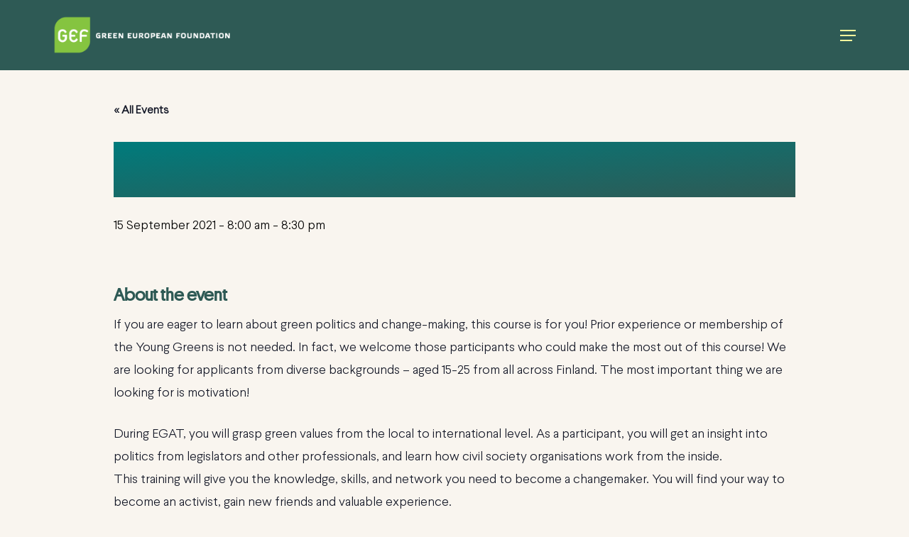

--- FILE ---
content_type: text/html; charset=UTF-8
request_url: https://gef.eu/event/egat-poland-2-2-2/
body_size: 41447
content:
<!doctype html><html lang="en-US" class="no-js"><head><meta charset="UTF-8"><meta name="viewport" content="width=device-width, initial-scale=1, maximum-scale=1, user-scalable=0" /><link data-optimized="1" rel='stylesheet' id='tribe-events-views-v2-bootstrap-datepicker-styles-css' href='https://gef.eu/wp-content/litespeed/css/f1a406a55b95190a5720a342d010557e.css?ver=0557e' type='text/css' media='all' /><link data-optimized="1" rel='stylesheet' id='tec-variables-skeleton-css' href='https://gef.eu/wp-content/litespeed/css/08db31e3f997679bbe0ce2292b49dd7a.css?ver=9dd7a' type='text/css' media='all' /><link data-optimized="1" rel='stylesheet' id='tribe-common-skeleton-style-css' href='https://gef.eu/wp-content/litespeed/css/93b159a6a076e28f04c95ba5b5e66af8.css?ver=66af8' type='text/css' media='all' /><link data-optimized="1" rel='stylesheet' id='tribe-tooltipster-css-css' href='https://gef.eu/wp-content/litespeed/css/0ef16d768f562870b0022013dfa37407.css?ver=37407' type='text/css' media='all' /><link data-optimized="1" rel='stylesheet' id='tribe-events-views-v2-skeleton-css' href='https://gef.eu/wp-content/litespeed/css/21332f8c005a5a6af3fbde99503f19a0.css?ver=f19a0' type='text/css' media='all' /><link data-optimized="1" rel='stylesheet' id='tec-variables-full-css' href='https://gef.eu/wp-content/litespeed/css/011d4114e4a92575806e84a90ac94d38.css?ver=94d38' type='text/css' media='all' /><link data-optimized="1" rel='stylesheet' id='tribe-common-full-style-css' href='https://gef.eu/wp-content/litespeed/css/a403fc28529dfcbb41bff985445e6238.css?ver=e6238' type='text/css' media='all' /><link data-optimized="1" rel='stylesheet' id='tribe-events-views-v2-full-css' href='https://gef.eu/wp-content/litespeed/css/43ccacdc70de27e4d0421861691211d0.css?ver=211d0' type='text/css' media='all' /><link data-optimized="1" rel='stylesheet' id='tribe-events-views-v2-print-css' href='https://gef.eu/wp-content/litespeed/css/a5ebc2cf19db88e926bf4300d792682d.css?ver=2682d' type='text/css' media='print' /><link data-optimized="1" rel='stylesheet' id='tribe-events-pro-views-v2-print-css' href='https://gef.eu/wp-content/litespeed/css/d197238b12e936d503870ed54d4a531d.css?ver=a531d' type='text/css' media='print' /><meta name='robots' content='index, follow, max-image-preview:large, max-snippet:-1, max-video-preview:-1' /> <script id="cookieyes" type="text/javascript" src="https://cdn-cookieyes.com/client_data/a160c39e6019b8fc4b4c1350/script.js"></script> <title>EGAT-Finalnd - Green European Foundation</title><link rel="canonical" href="https://gef.eu/event/egat-poland-2-2-2/" /><meta property="og:locale" content="en_US" /><meta property="og:type" content="article" /><meta property="og:title" content="EGAT-Finalnd - Green European Foundation" /><meta property="og:description" content="About the event If you are eager to learn about green politics and change-making, this course is for you! Prior experience or membership of the Young Greens is not needed...." /><meta property="og:url" content="https://gef.eu/event/egat-poland-2-2-2/" /><meta property="og:site_name" content="Green European Foundation" /><meta property="article:publisher" content="https://www.facebook.com/GreenEuropeanFoundation" /><meta property="article:modified_time" content="2021-09-08T14:19:57+00:00" /><meta property="og:image" content="https://gef.eu/wp-content/uploads/2021/09/Egat-Czech-1-1024x1024-1.png" /><meta property="og:image:width" content="1024" /><meta property="og:image:height" content="1024" /><meta property="og:image:type" content="image/png" /><meta name="twitter:card" content="summary_large_image" /><meta name="twitter:label1" content="Est. reading time" /><meta name="twitter:data1" content="3 minutes" /> <script type="application/ld+json" class="yoast-schema-graph">{"@context":"https://schema.org","@graph":[{"@type":"WebPage","@id":"https://gef.eu/event/egat-poland-2-2-2/","url":"https://gef.eu/event/egat-poland-2-2-2/","name":"EGAT-Finalnd - Green European Foundation","isPartOf":{"@id":"https://gef.eu/#website"},"primaryImageOfPage":{"@id":"https://gef.eu/event/egat-poland-2-2-2/#primaryimage"},"image":{"@id":"https://gef.eu/event/egat-poland-2-2-2/#primaryimage"},"thumbnailUrl":"https://gef.eu/wp-content/uploads/2021/09/Egat-Czech-1-1024x1024-1.png","datePublished":"2021-09-08T14:10:46+00:00","dateModified":"2021-09-08T14:19:57+00:00","breadcrumb":{"@id":"https://gef.eu/event/egat-poland-2-2-2/#breadcrumb"},"inLanguage":"en-US","potentialAction":[{"@type":"ReadAction","target":["https://gef.eu/event/egat-poland-2-2-2/"]}]},{"@type":"ImageObject","inLanguage":"en-US","@id":"https://gef.eu/event/egat-poland-2-2-2/#primaryimage","url":"https://gef.eu/wp-content/uploads/2021/09/Egat-Czech-1-1024x1024-1.png","contentUrl":"https://gef.eu/wp-content/uploads/2021/09/Egat-Czech-1-1024x1024-1.png","width":1024,"height":1024},{"@type":"BreadcrumbList","@id":"https://gef.eu/event/egat-poland-2-2-2/#breadcrumb","itemListElement":[{"@type":"ListItem","position":1,"name":"Home","item":"https://gef.eu/"},{"@type":"ListItem","position":2,"name":"Events","item":"https://gef.eu/events/"},{"@type":"ListItem","position":3,"name":"EGAT-Finalnd"}]},{"@type":"WebSite","@id":"https://gef.eu/#website","url":"https://gef.eu/","name":"Green European Foundation","description":"Green European Foundation","publisher":{"@id":"https://gef.eu/#organization"},"potentialAction":[{"@type":"SearchAction","target":{"@type":"EntryPoint","urlTemplate":"https://gef.eu/?s={search_term_string}"},"query-input":{"@type":"PropertyValueSpecification","valueRequired":true,"valueName":"search_term_string"}}],"inLanguage":"en-US"},{"@type":"Organization","@id":"https://gef.eu/#organization","name":"Green European Foundation","url":"https://gef.eu/","logo":{"@type":"ImageObject","inLanguage":"en-US","@id":"https://gef.eu/#/schema/logo/image/","url":"https://gef.eu/wp-content/uploads/2017/02/GEF-Green-European-Foundation-logo.gif","contentUrl":"https://gef.eu/wp-content/uploads/2017/02/GEF-Green-European-Foundation-logo.gif","width":728,"height":715,"caption":"Green European Foundation"},"image":{"@id":"https://gef.eu/#/schema/logo/image/"},"sameAs":["https://www.facebook.com/GreenEuropeanFoundation","https://www.linkedin.com/company/green-european-foundation/","https://www.instagram.com/gef_europe/","https://www.youtube.com/channel/UCjywzxziMvHo1QHX7OlWFcg"]},{"@type":"Event","name":"EGAT-Finalnd","description":"About the event If you are eager to learn about green politics and change-making, this course is for you! Prior experience or membership of the Young Greens is not needed....","image":{"@id":"https://gef.eu/event/egat-poland-2-2-2/#primaryimage"},"url":"https://gef.eu/event/egat-poland-2-2-2/","eventAttendanceMode":"https://schema.org/OfflineEventAttendanceMode","eventStatus":"https://schema.org/EventScheduled","startDate":"2021-09-15T08:00:00+02:00","endDate":"2021-09-15T20:30:00+02:00","@id":"https://gef.eu/event/egat-poland-2-2-2/#event","mainEntityOfPage":{"@id":"https://gef.eu/event/egat-poland-2-2-2/"}}]}</script> <link rel='dns-prefetch' href='//connect.facebook.net' /><link rel='dns-prefetch' href='//fonts.googleapis.com' /><link rel="alternate" type="application/rss+xml" title="Green European Foundation &raquo; Feed" href="https://gef.eu/feed/" /><link rel="alternate" type="text/calendar" title="Green European Foundation &raquo; iCal Feed" href="https://gef.eu/events/?ical=1" /><link rel="alternate" title="oEmbed (JSON)" type="application/json+oembed" href="https://gef.eu/wp-json/oembed/1.0/embed?url=https%3A%2F%2Fgef.eu%2Fevent%2Fegat-poland-2-2-2%2F" /><link rel="alternate" title="oEmbed (XML)" type="text/xml+oembed" href="https://gef.eu/wp-json/oembed/1.0/embed?url=https%3A%2F%2Fgef.eu%2Fevent%2Fegat-poland-2-2-2%2F&#038;format=xml" /><style id='wp-img-auto-sizes-contain-inline-css' type='text/css'>img:is([sizes=auto i],[sizes^="auto," i]){contain-intrinsic-size:3000px 1500px}
/*# sourceURL=wp-img-auto-sizes-contain-inline-css */</style><link data-optimized="1" rel='stylesheet' id='tribe-events-full-pro-calendar-style-css' href='https://gef.eu/wp-content/litespeed/css/aa00cbdfec9fd6c248247b88c0e9d582.css?ver=9d582' type='text/css' media='all' /><link data-optimized="1" rel='stylesheet' id='tribe-events-virtual-skeleton-css' href='https://gef.eu/wp-content/litespeed/css/78d63ad7a5dbcc53cf75059972c03646.css?ver=03646' type='text/css' media='all' /><link data-optimized="1" rel='stylesheet' id='tribe-events-virtual-full-css' href='https://gef.eu/wp-content/litespeed/css/661844e3e9133ea7205c6de03f347bfe.css?ver=47bfe' type='text/css' media='all' /><link data-optimized="1" rel='stylesheet' id='tribe-events-virtual-single-skeleton-css' href='https://gef.eu/wp-content/litespeed/css/ed5429dc7f319975e0ce91b69a13be6c.css?ver=3be6c' type='text/css' media='all' /><link data-optimized="1" rel='stylesheet' id='tribe-events-virtual-single-full-css' href='https://gef.eu/wp-content/litespeed/css/f2f85dd5d30ebe27f2cec5d334147bb2.css?ver=47bb2' type='text/css' media='all' /><link data-optimized="1" rel='stylesheet' id='tec-events-pro-single-css' href='https://gef.eu/wp-content/litespeed/css/a75330823fa2b7ce1e0b8741d4068751.css?ver=68751' type='text/css' media='all' /><link data-optimized="1" rel='stylesheet' id='tribe-events-calendar-pro-style-css' href='https://gef.eu/wp-content/litespeed/css/aa00cbdfec9fd6c248247b88c0e9d582.css?ver=9d582' type='text/css' media='all' /><link data-optimized="1" rel='stylesheet' id='tribe-events-pro-mini-calendar-block-styles-css' href='https://gef.eu/wp-content/litespeed/css/aa8c6ab460856fa6441c3826ab8b7457.css?ver=b7457' type='text/css' media='all' /><link data-optimized="1" rel='stylesheet' id='tribe-events-v2-single-skeleton-css' href='https://gef.eu/wp-content/litespeed/css/319f7adea5e62fb2294155d7304fead4.css?ver=fead4' type='text/css' media='all' /><link data-optimized="1" rel='stylesheet' id='tribe-events-v2-single-skeleton-full-css' href='https://gef.eu/wp-content/litespeed/css/b4e43efea365dae6a1a0e0711a5fd611.css?ver=fd611' type='text/css' media='all' /><link data-optimized="1" rel='stylesheet' id='tribe-events-virtual-single-v2-skeleton-css' href='https://gef.eu/wp-content/litespeed/css/96a90c6fae582fbf84fb5a8e53c8855c.css?ver=8855c' type='text/css' media='all' /><link data-optimized="1" rel='stylesheet' id='tribe-events-virtual-single-v2-full-css' href='https://gef.eu/wp-content/litespeed/css/59045d6973184c86ac84c1491f7162a5.css?ver=162a5' type='text/css' media='all' /><link data-optimized="1" rel='stylesheet' id='tec-events-pro-single-style-css' href='https://gef.eu/wp-content/litespeed/css/d4af42fb24df0ad59a24f7c765b35701.css?ver=35701' type='text/css' media='all' /><link data-optimized="1" rel='stylesheet' id='wp-block-library-css' href='https://gef.eu/wp-content/litespeed/css/288d1b32619cad81feb509d48e8826be.css?ver=826be' type='text/css' media='all' /><style id='wp-block-heading-inline-css' type='text/css'>h1:where(.wp-block-heading).has-background,h2:where(.wp-block-heading).has-background,h3:where(.wp-block-heading).has-background,h4:where(.wp-block-heading).has-background,h5:where(.wp-block-heading).has-background,h6:where(.wp-block-heading).has-background{padding:1.25em 2.375em}h1.has-text-align-left[style*=writing-mode]:where([style*=vertical-lr]),h1.has-text-align-right[style*=writing-mode]:where([style*=vertical-rl]),h2.has-text-align-left[style*=writing-mode]:where([style*=vertical-lr]),h2.has-text-align-right[style*=writing-mode]:where([style*=vertical-rl]),h3.has-text-align-left[style*=writing-mode]:where([style*=vertical-lr]),h3.has-text-align-right[style*=writing-mode]:where([style*=vertical-rl]),h4.has-text-align-left[style*=writing-mode]:where([style*=vertical-lr]),h4.has-text-align-right[style*=writing-mode]:where([style*=vertical-rl]),h5.has-text-align-left[style*=writing-mode]:where([style*=vertical-lr]),h5.has-text-align-right[style*=writing-mode]:where([style*=vertical-rl]),h6.has-text-align-left[style*=writing-mode]:where([style*=vertical-lr]),h6.has-text-align-right[style*=writing-mode]:where([style*=vertical-rl]){rotate:180deg}
/*# sourceURL=https://gef.eu/wp-includes/blocks/heading/style.min.css */</style><style id='wp-block-paragraph-inline-css' type='text/css'>.is-small-text{font-size:.875em}.is-regular-text{font-size:1em}.is-large-text{font-size:2.25em}.is-larger-text{font-size:3em}.has-drop-cap:not(:focus):first-letter{float:left;font-size:8.4em;font-style:normal;font-weight:100;line-height:.68;margin:.05em .1em 0 0;text-transform:uppercase}body.rtl .has-drop-cap:not(:focus):first-letter{float:none;margin-left:.1em}p.has-drop-cap.has-background{overflow:hidden}:root :where(p.has-background){padding:1.25em 2.375em}:where(p.has-text-color:not(.has-link-color)) a{color:inherit}p.has-text-align-left[style*="writing-mode:vertical-lr"],p.has-text-align-right[style*="writing-mode:vertical-rl"]{rotate:180deg}
/*# sourceURL=https://gef.eu/wp-includes/blocks/paragraph/style.min.css */</style><style id='global-styles-inline-css' type='text/css'>:root{--wp--preset--aspect-ratio--square: 1;--wp--preset--aspect-ratio--4-3: 4/3;--wp--preset--aspect-ratio--3-4: 3/4;--wp--preset--aspect-ratio--3-2: 3/2;--wp--preset--aspect-ratio--2-3: 2/3;--wp--preset--aspect-ratio--16-9: 16/9;--wp--preset--aspect-ratio--9-16: 9/16;--wp--preset--color--black: #000000;--wp--preset--color--cyan-bluish-gray: #abb8c3;--wp--preset--color--white: #ffffff;--wp--preset--color--pale-pink: #f78da7;--wp--preset--color--vivid-red: #cf2e2e;--wp--preset--color--luminous-vivid-orange: #ff6900;--wp--preset--color--luminous-vivid-amber: #fcb900;--wp--preset--color--light-green-cyan: #7bdcb5;--wp--preset--color--vivid-green-cyan: #00d084;--wp--preset--color--pale-cyan-blue: #8ed1fc;--wp--preset--color--vivid-cyan-blue: #0693e3;--wp--preset--color--vivid-purple: #9b51e0;--wp--preset--gradient--vivid-cyan-blue-to-vivid-purple: linear-gradient(135deg,rgb(6,147,227) 0%,rgb(155,81,224) 100%);--wp--preset--gradient--light-green-cyan-to-vivid-green-cyan: linear-gradient(135deg,rgb(122,220,180) 0%,rgb(0,208,130) 100%);--wp--preset--gradient--luminous-vivid-amber-to-luminous-vivid-orange: linear-gradient(135deg,rgb(252,185,0) 0%,rgb(255,105,0) 100%);--wp--preset--gradient--luminous-vivid-orange-to-vivid-red: linear-gradient(135deg,rgb(255,105,0) 0%,rgb(207,46,46) 100%);--wp--preset--gradient--very-light-gray-to-cyan-bluish-gray: linear-gradient(135deg,rgb(238,238,238) 0%,rgb(169,184,195) 100%);--wp--preset--gradient--cool-to-warm-spectrum: linear-gradient(135deg,rgb(74,234,220) 0%,rgb(151,120,209) 20%,rgb(207,42,186) 40%,rgb(238,44,130) 60%,rgb(251,105,98) 80%,rgb(254,248,76) 100%);--wp--preset--gradient--blush-light-purple: linear-gradient(135deg,rgb(255,206,236) 0%,rgb(152,150,240) 100%);--wp--preset--gradient--blush-bordeaux: linear-gradient(135deg,rgb(254,205,165) 0%,rgb(254,45,45) 50%,rgb(107,0,62) 100%);--wp--preset--gradient--luminous-dusk: linear-gradient(135deg,rgb(255,203,112) 0%,rgb(199,81,192) 50%,rgb(65,88,208) 100%);--wp--preset--gradient--pale-ocean: linear-gradient(135deg,rgb(255,245,203) 0%,rgb(182,227,212) 50%,rgb(51,167,181) 100%);--wp--preset--gradient--electric-grass: linear-gradient(135deg,rgb(202,248,128) 0%,rgb(113,206,126) 100%);--wp--preset--gradient--midnight: linear-gradient(135deg,rgb(2,3,129) 0%,rgb(40,116,252) 100%);--wp--preset--font-size--small: 13px;--wp--preset--font-size--medium: 20px;--wp--preset--font-size--large: 36px;--wp--preset--font-size--x-large: 42px;--wp--preset--spacing--20: 0.44rem;--wp--preset--spacing--30: 0.67rem;--wp--preset--spacing--40: 1rem;--wp--preset--spacing--50: 1.5rem;--wp--preset--spacing--60: 2.25rem;--wp--preset--spacing--70: 3.38rem;--wp--preset--spacing--80: 5.06rem;--wp--preset--shadow--natural: 6px 6px 9px rgba(0, 0, 0, 0.2);--wp--preset--shadow--deep: 12px 12px 50px rgba(0, 0, 0, 0.4);--wp--preset--shadow--sharp: 6px 6px 0px rgba(0, 0, 0, 0.2);--wp--preset--shadow--outlined: 6px 6px 0px -3px rgb(255, 255, 255), 6px 6px rgb(0, 0, 0);--wp--preset--shadow--crisp: 6px 6px 0px rgb(0, 0, 0);}:root { --wp--style--global--content-size: 1300px;--wp--style--global--wide-size: 1300px; }:where(body) { margin: 0; }.wp-site-blocks > .alignleft { float: left; margin-right: 2em; }.wp-site-blocks > .alignright { float: right; margin-left: 2em; }.wp-site-blocks > .aligncenter { justify-content: center; margin-left: auto; margin-right: auto; }:where(.is-layout-flex){gap: 0.5em;}:where(.is-layout-grid){gap: 0.5em;}.is-layout-flow > .alignleft{float: left;margin-inline-start: 0;margin-inline-end: 2em;}.is-layout-flow > .alignright{float: right;margin-inline-start: 2em;margin-inline-end: 0;}.is-layout-flow > .aligncenter{margin-left: auto !important;margin-right: auto !important;}.is-layout-constrained > .alignleft{float: left;margin-inline-start: 0;margin-inline-end: 2em;}.is-layout-constrained > .alignright{float: right;margin-inline-start: 2em;margin-inline-end: 0;}.is-layout-constrained > .aligncenter{margin-left: auto !important;margin-right: auto !important;}.is-layout-constrained > :where(:not(.alignleft):not(.alignright):not(.alignfull)){max-width: var(--wp--style--global--content-size);margin-left: auto !important;margin-right: auto !important;}.is-layout-constrained > .alignwide{max-width: var(--wp--style--global--wide-size);}body .is-layout-flex{display: flex;}.is-layout-flex{flex-wrap: wrap;align-items: center;}.is-layout-flex > :is(*, div){margin: 0;}body .is-layout-grid{display: grid;}.is-layout-grid > :is(*, div){margin: 0;}body{padding-top: 0px;padding-right: 0px;padding-bottom: 0px;padding-left: 0px;}:root :where(.wp-element-button, .wp-block-button__link){background-color: #32373c;border-width: 0;color: #fff;font-family: inherit;font-size: inherit;font-style: inherit;font-weight: inherit;letter-spacing: inherit;line-height: inherit;padding-top: calc(0.667em + 2px);padding-right: calc(1.333em + 2px);padding-bottom: calc(0.667em + 2px);padding-left: calc(1.333em + 2px);text-decoration: none;text-transform: inherit;}.has-black-color{color: var(--wp--preset--color--black) !important;}.has-cyan-bluish-gray-color{color: var(--wp--preset--color--cyan-bluish-gray) !important;}.has-white-color{color: var(--wp--preset--color--white) !important;}.has-pale-pink-color{color: var(--wp--preset--color--pale-pink) !important;}.has-vivid-red-color{color: var(--wp--preset--color--vivid-red) !important;}.has-luminous-vivid-orange-color{color: var(--wp--preset--color--luminous-vivid-orange) !important;}.has-luminous-vivid-amber-color{color: var(--wp--preset--color--luminous-vivid-amber) !important;}.has-light-green-cyan-color{color: var(--wp--preset--color--light-green-cyan) !important;}.has-vivid-green-cyan-color{color: var(--wp--preset--color--vivid-green-cyan) !important;}.has-pale-cyan-blue-color{color: var(--wp--preset--color--pale-cyan-blue) !important;}.has-vivid-cyan-blue-color{color: var(--wp--preset--color--vivid-cyan-blue) !important;}.has-vivid-purple-color{color: var(--wp--preset--color--vivid-purple) !important;}.has-black-background-color{background-color: var(--wp--preset--color--black) !important;}.has-cyan-bluish-gray-background-color{background-color: var(--wp--preset--color--cyan-bluish-gray) !important;}.has-white-background-color{background-color: var(--wp--preset--color--white) !important;}.has-pale-pink-background-color{background-color: var(--wp--preset--color--pale-pink) !important;}.has-vivid-red-background-color{background-color: var(--wp--preset--color--vivid-red) !important;}.has-luminous-vivid-orange-background-color{background-color: var(--wp--preset--color--luminous-vivid-orange) !important;}.has-luminous-vivid-amber-background-color{background-color: var(--wp--preset--color--luminous-vivid-amber) !important;}.has-light-green-cyan-background-color{background-color: var(--wp--preset--color--light-green-cyan) !important;}.has-vivid-green-cyan-background-color{background-color: var(--wp--preset--color--vivid-green-cyan) !important;}.has-pale-cyan-blue-background-color{background-color: var(--wp--preset--color--pale-cyan-blue) !important;}.has-vivid-cyan-blue-background-color{background-color: var(--wp--preset--color--vivid-cyan-blue) !important;}.has-vivid-purple-background-color{background-color: var(--wp--preset--color--vivid-purple) !important;}.has-black-border-color{border-color: var(--wp--preset--color--black) !important;}.has-cyan-bluish-gray-border-color{border-color: var(--wp--preset--color--cyan-bluish-gray) !important;}.has-white-border-color{border-color: var(--wp--preset--color--white) !important;}.has-pale-pink-border-color{border-color: var(--wp--preset--color--pale-pink) !important;}.has-vivid-red-border-color{border-color: var(--wp--preset--color--vivid-red) !important;}.has-luminous-vivid-orange-border-color{border-color: var(--wp--preset--color--luminous-vivid-orange) !important;}.has-luminous-vivid-amber-border-color{border-color: var(--wp--preset--color--luminous-vivid-amber) !important;}.has-light-green-cyan-border-color{border-color: var(--wp--preset--color--light-green-cyan) !important;}.has-vivid-green-cyan-border-color{border-color: var(--wp--preset--color--vivid-green-cyan) !important;}.has-pale-cyan-blue-border-color{border-color: var(--wp--preset--color--pale-cyan-blue) !important;}.has-vivid-cyan-blue-border-color{border-color: var(--wp--preset--color--vivid-cyan-blue) !important;}.has-vivid-purple-border-color{border-color: var(--wp--preset--color--vivid-purple) !important;}.has-vivid-cyan-blue-to-vivid-purple-gradient-background{background: var(--wp--preset--gradient--vivid-cyan-blue-to-vivid-purple) !important;}.has-light-green-cyan-to-vivid-green-cyan-gradient-background{background: var(--wp--preset--gradient--light-green-cyan-to-vivid-green-cyan) !important;}.has-luminous-vivid-amber-to-luminous-vivid-orange-gradient-background{background: var(--wp--preset--gradient--luminous-vivid-amber-to-luminous-vivid-orange) !important;}.has-luminous-vivid-orange-to-vivid-red-gradient-background{background: var(--wp--preset--gradient--luminous-vivid-orange-to-vivid-red) !important;}.has-very-light-gray-to-cyan-bluish-gray-gradient-background{background: var(--wp--preset--gradient--very-light-gray-to-cyan-bluish-gray) !important;}.has-cool-to-warm-spectrum-gradient-background{background: var(--wp--preset--gradient--cool-to-warm-spectrum) !important;}.has-blush-light-purple-gradient-background{background: var(--wp--preset--gradient--blush-light-purple) !important;}.has-blush-bordeaux-gradient-background{background: var(--wp--preset--gradient--blush-bordeaux) !important;}.has-luminous-dusk-gradient-background{background: var(--wp--preset--gradient--luminous-dusk) !important;}.has-pale-ocean-gradient-background{background: var(--wp--preset--gradient--pale-ocean) !important;}.has-electric-grass-gradient-background{background: var(--wp--preset--gradient--electric-grass) !important;}.has-midnight-gradient-background{background: var(--wp--preset--gradient--midnight) !important;}.has-small-font-size{font-size: var(--wp--preset--font-size--small) !important;}.has-medium-font-size{font-size: var(--wp--preset--font-size--medium) !important;}.has-large-font-size{font-size: var(--wp--preset--font-size--large) !important;}.has-x-large-font-size{font-size: var(--wp--preset--font-size--x-large) !important;}
/*# sourceURL=global-styles-inline-css */</style><link data-optimized="1" rel='stylesheet' id='mediaelement-css' href='https://gef.eu/wp-content/litespeed/css/a480058d8f8f8e31d6f109d2f5745864.css?ver=45864' type='text/css' media='all' /><link data-optimized="1" rel='stylesheet' id='wp-mediaelement-css' href='https://gef.eu/wp-content/litespeed/css/bda5b01a1b4912d1684b158b2e0083c3.css?ver=083c3' type='text/css' media='all' /><style id='wp-mediaelement-inline-css' type='text/css'>body .mejs-container .mejs-controls >.mejs-horizontal-volume-slider{height:26px;width:56px;position:relative;display:block;float:left;}.mejs-controls .mejs-horizontal-volume-slider .mejs-horizontal-volume-total{background:rgba(255,255,255,.33)}.mejs-controls .mejs-button button:focus{outline:none}body[data-button-style*="_rounded"] .mejs-button>button,body[data-button-style^="rounded"] .mejs-controls .mejs-pause button,body .mejs-controls .mejs-pause{border-radius:0!important;}.mejs-controls .mejs-time-rail .mejs-time-loaded{background-color:rgba(255,255,255,0.3)!important}.mejs-video .mejs-controls .mejs-time-rail{padding-top:12px}.mejs-audio .mejs-controls .mejs-time-rail{padding-top:11px}.mejs-video .mejs-controls .mejs-time-rail .mejs-time-current,.mejs-video .mejs-controls .mejs-time-rail span,.mejs-video .mejs-controls .mejs-time-rail a,.mejs-video .mejs-controls .mejs-time-rail .mejs-time-loaded{height:8px}.mejs-audio .mejs-controls .mejs-time-rail .mejs-time-current,.mejs-audio .mejs-controls .mejs-time-rail span,.mejs-audio .mejs-controls .mejs-time-rail a,.mejs-audio .mejs-controls .mejs-time-rail .mejs-time-loaded{height:8px}#ajax-content-wrap .mejs-container{background-color:transparent;background-image:none!important}.wp-video{margin-bottom:20px;}.wp-video,.mejs-container .mejs-poster img{max-width:none!important;width:100%!important}.wp-video-shortcode.mejs-container .mejs-poster img{visibility:hidden;display:block;margin-bottom:0;}.mejs-container-fullscreen .mejs-poster img{height:100%!important}body .mejs-poster{background-size:cover}body .mejs-container .mejs-controls .mejs-time{opacity:0.8;}body .mejs-controls button{transition:opacity 0.15s ease}body .mejs-controls button:hover,.mejs-controls .mejs-fullscreen-button:hover button{opacity:0.8}#ajax-content-wrap .mejs-controls .mejs-time-rail .mejs-time-total{background-color:rgba(255,255,255,0.25)}.mejs-controls .mejs-horizontal-volume-slider .mejs-horizontal-volume-current{background:transparent!important}body .mejs-controls .mejs-button button{font-size:18px;color:#fff;width:auto;position:relative;display:inline-block;}body .mejs-controls .mejs-button:not(.mejs-replay) button{background-image:none}body .mejs-controls .mejs-button.mejs-replay button{width:20px;}body .mejs-controls button:before{text-decoration:inherit;display:inline-block;speak:none}body .mejs-controls .mejs-play button:before{content:"\e052"}body .mejs-controls .mejs-mute button:before{content:"\e098"}body .mejs-controls .mejs-unmute button:before{content:"\e099"}body .mejs-controls .mejs-fullscreen-button button:before{content:"\e110";font-size:17px}body .mejs-controls .mejs-fullscreen-button.mejs-unfullscreen button:before{content:"\e111"}body .mejs-button.mejs-volume-button{margin-left:5px}body .mejs-controls .mejs-pause{top:2px;left:2px;position:relative;}body .mejs-controls .mejs-pause button{border-left:3px solid #fff;border-right:3px solid #fff;width:9px;height:12px;right:3px;top:2px}#ajax-content-wrap .mejs-container.mejs-audio{height:44px!important;background-color:rgba(0,0,0,1)}#ajax-content-wrap .mejs-container.mejs-audio .mejs-playpause-button{margin-left:0;}body .mejs-container.mejs-audio .mejs-controls{height:42px}body .mejs-container:not(.mejs-audio) .mejs-controls:before{background:linear-gradient(rgba(255,255,255,0) -2%,rgba(0,0,0,0) 35%,rgba(0,0,0,0.04) 44%,rgba(0,0,0,0.8) 100%,rgba(0,0,0,0.6) 100%);position:absolute;bottom:0;left:0;width:100%;height:400%;z-index:11;border-radius:4px;content:" "}body .mfp-wrap .mfp-content .mejs-container:not(.mejs-audio) .mejs-controls:before{border-radius:0;}body .mejs-container .mejs-controls >*{z-index:100;position:relative}body .mejs-container .mejs-controls{background:none!important;height:50px}#ajax-content-wrap .mejs-playpause-button{margin-left:20px}#ajax-content-wrap .mejs-fullscreen-button{margin-right:20px}body .mejs-video .mejs-controls .mejs-time-rail .mejs-time-float{color:#fff;border:none;background-color:transparent}body .mejs-controls .mejs-time-rail .mejs-time-float-corner{border-color:transparent transparent}body .mejs-audio .mejs-controls .mejs-time-rail .mejs-time-float{border:none;background-color:#fff;height:15px;box-shadow:0 2px 12px rgba(0,0,0,0.25)}
/*# sourceURL=wp-mediaelement-inline-css */</style><link data-optimized="1" rel='stylesheet' id='view_editor_gutenberg_frontend_assets-css' href='https://gef.eu/wp-content/litespeed/css/29c412a63eea5dd8d263cabcdfe49ef2.css?ver=49ef2' type='text/css' media='all' /><style id='view_editor_gutenberg_frontend_assets-inline-css' type='text/css'>.wpv-sort-list-dropdown.wpv-sort-list-dropdown-style-default > span.wpv-sort-list,.wpv-sort-list-dropdown.wpv-sort-list-dropdown-style-default .wpv-sort-list-item {border-color: #cdcdcd;}.wpv-sort-list-dropdown.wpv-sort-list-dropdown-style-default .wpv-sort-list-item a {color: #444;background-color: #fff;}.wpv-sort-list-dropdown.wpv-sort-list-dropdown-style-default a:hover,.wpv-sort-list-dropdown.wpv-sort-list-dropdown-style-default a:focus {color: #000;background-color: #eee;}.wpv-sort-list-dropdown.wpv-sort-list-dropdown-style-default .wpv-sort-list-item.wpv-sort-list-current a {color: #000;background-color: #eee;}
.wpv-sort-list-dropdown.wpv-sort-list-dropdown-style-default > span.wpv-sort-list,.wpv-sort-list-dropdown.wpv-sort-list-dropdown-style-default .wpv-sort-list-item {border-color: #cdcdcd;}.wpv-sort-list-dropdown.wpv-sort-list-dropdown-style-default .wpv-sort-list-item a {color: #444;background-color: #fff;}.wpv-sort-list-dropdown.wpv-sort-list-dropdown-style-default a:hover,.wpv-sort-list-dropdown.wpv-sort-list-dropdown-style-default a:focus {color: #000;background-color: #eee;}.wpv-sort-list-dropdown.wpv-sort-list-dropdown-style-default .wpv-sort-list-item.wpv-sort-list-current a {color: #000;background-color: #eee;}.wpv-sort-list-dropdown.wpv-sort-list-dropdown-style-grey > span.wpv-sort-list,.wpv-sort-list-dropdown.wpv-sort-list-dropdown-style-grey .wpv-sort-list-item {border-color: #cdcdcd;}.wpv-sort-list-dropdown.wpv-sort-list-dropdown-style-grey .wpv-sort-list-item a {color: #444;background-color: #eeeeee;}.wpv-sort-list-dropdown.wpv-sort-list-dropdown-style-grey a:hover,.wpv-sort-list-dropdown.wpv-sort-list-dropdown-style-grey a:focus {color: #000;background-color: #e5e5e5;}.wpv-sort-list-dropdown.wpv-sort-list-dropdown-style-grey .wpv-sort-list-item.wpv-sort-list-current a {color: #000;background-color: #e5e5e5;}
.wpv-sort-list-dropdown.wpv-sort-list-dropdown-style-default > span.wpv-sort-list,.wpv-sort-list-dropdown.wpv-sort-list-dropdown-style-default .wpv-sort-list-item {border-color: #cdcdcd;}.wpv-sort-list-dropdown.wpv-sort-list-dropdown-style-default .wpv-sort-list-item a {color: #444;background-color: #fff;}.wpv-sort-list-dropdown.wpv-sort-list-dropdown-style-default a:hover,.wpv-sort-list-dropdown.wpv-sort-list-dropdown-style-default a:focus {color: #000;background-color: #eee;}.wpv-sort-list-dropdown.wpv-sort-list-dropdown-style-default .wpv-sort-list-item.wpv-sort-list-current a {color: #000;background-color: #eee;}.wpv-sort-list-dropdown.wpv-sort-list-dropdown-style-grey > span.wpv-sort-list,.wpv-sort-list-dropdown.wpv-sort-list-dropdown-style-grey .wpv-sort-list-item {border-color: #cdcdcd;}.wpv-sort-list-dropdown.wpv-sort-list-dropdown-style-grey .wpv-sort-list-item a {color: #444;background-color: #eeeeee;}.wpv-sort-list-dropdown.wpv-sort-list-dropdown-style-grey a:hover,.wpv-sort-list-dropdown.wpv-sort-list-dropdown-style-grey a:focus {color: #000;background-color: #e5e5e5;}.wpv-sort-list-dropdown.wpv-sort-list-dropdown-style-grey .wpv-sort-list-item.wpv-sort-list-current a {color: #000;background-color: #e5e5e5;}.wpv-sort-list-dropdown.wpv-sort-list-dropdown-style-blue > span.wpv-sort-list,.wpv-sort-list-dropdown.wpv-sort-list-dropdown-style-blue .wpv-sort-list-item {border-color: #0099cc;}.wpv-sort-list-dropdown.wpv-sort-list-dropdown-style-blue .wpv-sort-list-item a {color: #444;background-color: #cbddeb;}.wpv-sort-list-dropdown.wpv-sort-list-dropdown-style-blue a:hover,.wpv-sort-list-dropdown.wpv-sort-list-dropdown-style-blue a:focus {color: #000;background-color: #95bedd;}.wpv-sort-list-dropdown.wpv-sort-list-dropdown-style-blue .wpv-sort-list-item.wpv-sort-list-current a {color: #000;background-color: #95bedd;}
/*# sourceURL=view_editor_gutenberg_frontend_assets-inline-css */</style><link data-optimized="1" rel='stylesheet' id='contact-form-7-css' href='https://gef.eu/wp-content/litespeed/css/c022577fb464bda5370b499aec2140a5.css?ver=140a5' type='text/css' media='all' /><link data-optimized="1" rel='stylesheet' id='wpdm-fonticon-css' href='https://gef.eu/wp-content/litespeed/css/fcd541f664c651c6299c6dfbdf85c43c.css?ver=5c43c' type='text/css' media='all' /><link data-optimized="1" rel='stylesheet' id='wpdm-front-css' href='https://gef.eu/wp-content/litespeed/css/1f023e7e15595d57940c26a2bd44ce46.css?ver=4ce46' type='text/css' media='all' /><link data-optimized="1" rel='stylesheet' id='wpdm-front-dark-css' href='https://gef.eu/wp-content/litespeed/css/c4e90dfe68a3a7fe282b57274eb92bfd.css?ver=92bfd' type='text/css' media='all' /><link data-optimized="1" rel='stylesheet' id='salient-social-css' href='https://gef.eu/wp-content/litespeed/css/d7d35a81890ab74ceec8975faf6bce2d.css?ver=bce2d' type='text/css' media='all' /><style id='salient-social-inline-css' type='text/css'>.sharing-default-minimal .nectar-love.loved,
  body .nectar-social[data-color-override="override"].fixed > a:before, 
  body .nectar-social[data-color-override="override"].fixed .nectar-social-inner a,
  .sharing-default-minimal .nectar-social[data-color-override="override"] .nectar-social-inner a:hover,
  .nectar-social.vertical[data-color-override="override"] .nectar-social-inner a:hover {
    background-color: #007b7c;
  }
  .nectar-social.hover .nectar-love.loved,
  .nectar-social.hover > .nectar-love-button a:hover,
  .nectar-social[data-color-override="override"].hover > div a:hover,
  #single-below-header .nectar-social[data-color-override="override"].hover > div a:hover,
  .nectar-social[data-color-override="override"].hover .share-btn:hover,
  .sharing-default-minimal .nectar-social[data-color-override="override"] .nectar-social-inner a {
    border-color: #007b7c;
  }
  #single-below-header .nectar-social.hover .nectar-love.loved i,
  #single-below-header .nectar-social.hover[data-color-override="override"] a:hover,
  #single-below-header .nectar-social.hover[data-color-override="override"] a:hover i,
  #single-below-header .nectar-social.hover .nectar-love-button a:hover i,
  .nectar-love:hover i,
  .hover .nectar-love:hover .total_loves,
  .nectar-love.loved i,
  .nectar-social.hover .nectar-love.loved .total_loves,
  .nectar-social.hover .share-btn:hover, 
  .nectar-social[data-color-override="override"].hover .nectar-social-inner a:hover,
  .nectar-social[data-color-override="override"].hover > div:hover span,
  .sharing-default-minimal .nectar-social[data-color-override="override"] .nectar-social-inner a:not(:hover) i,
  .sharing-default-minimal .nectar-social[data-color-override="override"] .nectar-social-inner a:not(:hover) {
    color: #007b7c;
  }
/*# sourceURL=salient-social-inline-css */</style><link data-optimized="1" rel='stylesheet' id='font-awesome-css' href='https://gef.eu/wp-content/litespeed/css/9600cdace3e1f7e5c6557c15e3909ebd.css?ver=09ebd' type='text/css' media='screen' /><link data-optimized="1" rel='stylesheet' id='salient-grid-system-css' href='https://gef.eu/wp-content/litespeed/css/96cba29a5eeed5e389880adc627dc3a1.css?ver=dc3a1' type='text/css' media='all' /><link data-optimized="1" rel='stylesheet' id='main-styles-css' href='https://gef.eu/wp-content/litespeed/css/6dc0d549faee2b2ce6d3f7e8567448f0.css?ver=448f0' type='text/css' media='all' /><link data-optimized="1" rel='stylesheet' id='nectar-header-layout-centered-menu-css' href='https://gef.eu/wp-content/litespeed/css/c6578c5b515f7825bef4edd33baab508.css?ver=ab508' type='text/css' media='all' /><link data-optimized="1" rel='stylesheet' id='nectar-single-styles-css' href='https://gef.eu/wp-content/litespeed/css/3d1e2446dbbe15564ffe4c2041341b88.css?ver=41b88' type='text/css' media='all' /><link data-optimized="1" rel='stylesheet' id='nectar-cf7-css' href='https://gef.eu/wp-content/litespeed/css/b337fe910fd67b90cfa4dc09a88562a6.css?ver=562a6' type='text/css' media='all' /><link data-optimized="1" rel='stylesheet' id='nectar-basic-events-calendar-css' href='https://gef.eu/wp-content/litespeed/css/394eb7c538d2af718ff21b933b3e1760.css?ver=e1760' type='text/css' media='all' /><link data-optimized="1" rel='stylesheet' id='nectar-brands-css' href='https://gef.eu/wp-content/litespeed/css/4bd856898619155952d9b77e7939fbfb.css?ver=9fbfb' type='text/css' media='all' /><link data-optimized="1" rel='stylesheet' id='responsive-css' href='https://gef.eu/wp-content/litespeed/css/e1aa4fa52309f19c34588dbb680a3f77.css?ver=a3f77' type='text/css' media='all' /><link data-optimized="1" rel='stylesheet' id='skin-material-css' href='https://gef.eu/wp-content/litespeed/css/f275f56b3aae1c8e87fa483c1b2bd952.css?ver=bd952' type='text/css' media='all' /><link data-optimized="1" rel='stylesheet' id='salient-wp-menu-dynamic-css' href='https://gef.eu/wp-content/litespeed/css/8336c627f8ac7d950dcb46d1f3f6eb0f.css?ver=6eb0f' type='text/css' media='all' /><link data-optimized="1" rel='stylesheet' id='dynamic-css-css' href='https://gef.eu/wp-content/litespeed/css/77d92220ee0c5c72225c1677aed6ab03.css?ver=6ab03' type='text/css' media='all' /><style id='dynamic-css-inline-css' type='text/css'>.featured-media-under-header__featured-media:not([data-format="video"]):not([data-format="audio"]):not([data-has-img="false"]){padding-bottom:56.25%;}.featured-media-under-header__featured-media .post-featured-img img{position:absolute;top:0;left:0;width:100%;height:100%;object-fit:cover;object-position:top;}.single.single-post .container-wrap{padding-top:0;}.main-content .featured-media-under-header{padding:min(6vw,90px) 0;}.featured-media-under-header__featured-media:not([data-has-img="false"]){margin-top:min(6vw,90px);}.featured-media-under-header__featured-media:not([data-format="video"]):not([data-format="audio"]):not([data-has-img="false"]){overflow:hidden;position:relative;}.featured-media-under-header__meta-wrap{display:flex;flex-wrap:wrap;align-items:center;}.featured-media-under-header__meta-wrap .meta-author{display:inline-flex;align-items:center;}.featured-media-under-header__meta-wrap .meta-author img{margin-right:8px;width:28px;border-radius:100px;}.featured-media-under-header__featured-media .post-featured-img{display:block;line-height:0;top:auto;bottom:0;}.featured-media-under-header__featured-media[data-n-parallax-bg="true"] .post-featured-img{height:calc(100% + 75px);}@media only screen and (max-width:690px){.featured-media-under-header__featured-media[data-n-parallax-bg="true"] .post-featured-img{height:calc(100% + 45px);}.featured-media-under-header__meta-wrap{font-size:14px;}}.featured-media-under-header__featured-media[data-align="center"] .post-featured-img img{object-position:center;}.featured-media-under-header__featured-media[data-align="bottom"] .post-featured-img img{object-position:bottom;}.featured-media-under-header h1{margin:max(min(0.35em,35px),25px) 0;}.featured-media-under-header__cat-wrap .meta-category a{line-height:1;padding:7px 15px;margin-right:15px;}.featured-media-under-header__cat-wrap .meta-category a:not(:hover){background-color:rgba(0,0,0,0.05);}.featured-media-under-header__cat-wrap .meta-category a:hover{color:#fff;}.featured-media-under-header__meta-wrap a,.featured-media-under-header__cat-wrap a{color:inherit;}.featured-media-under-header__meta-wrap > span:not(:first-child):not(.rich-snippet-hidden):before{content:"·";padding:0 .5em;}.featured-media-under-header__excerpt{margin:0 0 20px 0;}@media only screen and (min-width:691px){[data-animate="fade_in"] .featured-media-under-header__cat-wrap,[data-animate="fade_in"].featured-media-under-header .entry-title,[data-animate="fade_in"] .featured-media-under-header__meta-wrap,[data-animate="fade_in"] .featured-media-under-header__featured-media,[data-animate="fade_in"] .featured-media-under-header__excerpt,[data-animate="fade_in"].featured-media-under-header + .row .content-inner{opacity:0;transform:translateY(50px);animation:nectar_featured_media_load 1s cubic-bezier(0.25,1,0.5,1) forwards;}[data-animate="fade_in"].featured-media-under-header + .row .content-inner:has(.nectar-scrolling-tabs){transform:translateY(0px);animation:nectar_featured_media_load_simple 1s cubic-bezier(0.25,1,0.5,1) forwards;}[data-animate="fade_in"] .featured-media-under-header__cat-wrap{animation-delay:0.1s;}[data-animate="fade_in"].featured-media-under-header .entry-title{animation-delay:0.2s;}[data-animate="fade_in"] .featured-media-under-header__excerpt{animation-delay:0.3s;}[data-animate="fade_in"] .featured-media-under-header__meta-wrap{animation-delay:0.3s;}[data-animate="fade_in"] .featured-media-under-header__featured-media{animation-delay:0.4s;}[data-animate="fade_in"].featured-media-under-header + .row .content-inner{animation-delay:0.5s;}}@keyframes nectar_featured_media_load{0%{transform:translateY(50px);opacity:0;}100%{transform:translateY(0px);opacity:1;}}@keyframes nectar_featured_media_load_simple{0%{opacity:0;}100%{opacity:1;}}#header-space{background-color:#f9f5ef}@media only screen and (min-width:1000px){body #ajax-content-wrap.no-scroll{min-height:calc(100vh - 99px);height:calc(100vh - 99px)!important;}}@media only screen and (min-width:1000px){#page-header-wrap.fullscreen-header,#page-header-wrap.fullscreen-header #page-header-bg,html:not(.nectar-box-roll-loaded) .nectar-box-roll > #page-header-bg.fullscreen-header,.nectar_fullscreen_zoom_recent_projects,#nectar_fullscreen_rows:not(.afterLoaded) > div{height:calc(100vh - 98px);}.wpb_row.vc_row-o-full-height.top-level,.wpb_row.vc_row-o-full-height.top-level > .col.span_12{min-height:calc(100vh - 98px);}html:not(.nectar-box-roll-loaded) .nectar-box-roll > #page-header-bg.fullscreen-header{top:99px;}.nectar-slider-wrap[data-fullscreen="true"]:not(.loaded),.nectar-slider-wrap[data-fullscreen="true"]:not(.loaded) .swiper-container{height:calc(100vh - 97px)!important;}.admin-bar .nectar-slider-wrap[data-fullscreen="true"]:not(.loaded),.admin-bar .nectar-slider-wrap[data-fullscreen="true"]:not(.loaded) .swiper-container{height:calc(100vh - 97px - 32px)!important;}}.admin-bar[class*="page-template-template-no-header"] .wpb_row.vc_row-o-full-height.top-level,.admin-bar[class*="page-template-template-no-header"] .wpb_row.vc_row-o-full-height.top-level > .col.span_12{min-height:calc(100vh - 32px);}body[class*="page-template-template-no-header"] .wpb_row.vc_row-o-full-height.top-level,body[class*="page-template-template-no-header"] .wpb_row.vc_row-o-full-height.top-level > .col.span_12{min-height:100vh;}@media only screen and (max-width:999px){.using-mobile-browser #nectar_fullscreen_rows:not(.afterLoaded):not([data-mobile-disable="on"]) > div{height:calc(100vh - 126px);}.using-mobile-browser .wpb_row.vc_row-o-full-height.top-level,.using-mobile-browser .wpb_row.vc_row-o-full-height.top-level > .col.span_12,[data-permanent-transparent="1"].using-mobile-browser .wpb_row.vc_row-o-full-height.top-level,[data-permanent-transparent="1"].using-mobile-browser .wpb_row.vc_row-o-full-height.top-level > .col.span_12{min-height:calc(100vh - 126px);}html:not(.nectar-box-roll-loaded) .nectar-box-roll > #page-header-bg.fullscreen-header,.nectar_fullscreen_zoom_recent_projects,.nectar-slider-wrap[data-fullscreen="true"]:not(.loaded),.nectar-slider-wrap[data-fullscreen="true"]:not(.loaded) .swiper-container,#nectar_fullscreen_rows:not(.afterLoaded):not([data-mobile-disable="on"]) > div{height:calc(100vh - 73px);}.wpb_row.vc_row-o-full-height.top-level,.wpb_row.vc_row-o-full-height.top-level > .col.span_12{min-height:calc(100vh - 73px);}body[data-transparent-header="false"] #ajax-content-wrap.no-scroll{min-height:calc(100vh - 73px);height:calc(100vh - 73px);}}.screen-reader-text,.nectar-skip-to-content:not(:focus){border:0;clip:rect(1px,1px,1px,1px);clip-path:inset(50%);height:1px;margin:-1px;overflow:hidden;padding:0;position:absolute!important;width:1px;word-wrap:normal!important;}.row .col img:not([srcset]){width:auto;}.row .col img.img-with-animation.nectar-lazy:not([srcset]){width:100%;}
/* === FONT: Platform Regular === */
@font-face {
  font-family: 'Platform Regular';
  src: url('/wp-content/themes/salient-child/fonts/Platform-Regular-Web.woff2') format('woff2');
  font-weight: 400;
  font-style: normal;
  font-display: swap;
}

/* === FONT: Platform Medium === */
@font-face {
  font-family: 'Platform Medium';
  src: url('/wp-content/themes/salient-child/fonts/Platform-Medium-Web.woff2') format('woff2');
  font-weight: 500;
  font-style: normal;
  font-display: swap;
}

/* === FONT: Platform Bold === */
@font-face {
  font-family: 'Platform Bold';
  src: url('/wp-content/themes/salient-child/fonts/Platform-Bold-Web.woff2') format('woff2');
  font-weight: 700;
  font-style: normal;
  font-display: swap;
}

/* === FONT: Larsseit Light === */
@font-face {
  font-family: 'Larsseit Light';
  src: url('/wp-content/themes/salient-child/fonts/Larsseit-Light.woff2') format('woff2');
  font-weight: 300;
  font-style: normal;
  font-display: swap;
}

/* === BACKGROUNDS === */

.main-content .hero .row-bg.viewport-desktop {background-image: url(wp-content/uploads/2025/06/ng_01.webp) !important; background-position: center center; background-repeat: no-repeat;}

.main-content .cta-row .row-bg.viewport-desktop, .single-tribe_events .cta-row .row-bg.viewport-desktop {background-image: url(/wp-content/uploads/2025/06/bg_03.webp) !important; background-position: center center; background-repeat: no-repeat;}

/* === TYPOGRAPHY === */

.centered-row .nectar-gradient-text, .cta-row .nectar-gradient-text {text-align: center;}

.row h1 {background: linear-gradient(to bottom right,#007b7c,#2e5a55); background-clip: text; color: transparent; text-transform: uppercase;} 

.row h2, .row h3, .row h4, .row h5, .row h6 {color: #2E5A55;}

h3, h4, h5, h6 {text-transform: none !important;}

.row h2 strong, .row h3 strong, .row h4 strong, .row h5 strong, .row h6 strong, .row h2 b, .row h3 b, .row h4 b, .row h5 b, .row h6 b {font-family: 'Platform Regular';}

.row a:hover {color: #007B7C; opacity: 1;}

.gradient-text-block a {background: linear-gradient(to bottom right,#007b7c,#2e5a55); background-clip: text; color: transparent;}

.single-publication h2, .single-post h2, .single-resource h2 {font-family: 'Platform Regular'; margin-bottom: 10px; font-size: 42px; line-height: 52px; text-transform: none;}

.tribe-events-content li, .row li {font-size: 17px;}

/* === BUTTONS === */

.scroll-btn {height: 158px; width: 158px; align-content: center;}

.scroll-btn:hover {opacity: 1;}

.accent-btn, .scroll-btn {border: 1px solid #007B7C;}

.btn-back-to-training {font-family: 'Platform Medium';}

a.posts-table-button.button.btn.nectar-button.regular.regular-button.accent-color {border: 1px solid #007B7C !important;}

body.material[data-button-style^="rounded"] .nectar-button.has-icon:not([class*="see-through"]) i {background-color: transparent;}

.tribe-common-c-btn-border {background-color: transparent !important; border-radius: 100px !important; color: #2E5A55 !important; font-family: 'Platform Regular' !important;}

.tribe-common-c-btn-border button {text-transform: uppercase;}

.tribe-events-c-subscribe-dropdown {margin-top: 0px !important;}

/* === SPLIT LINE HEADING === */

.nectar-split-heading p {font-family: 'Platform Regular';}

/* === POST GRID & BLOGPOSTS === */

.nectar-post-grid .nectar-post-grid-item h3.post-heading {font-weight: 400;}

.nectar-post-grid .post-heading * {color: #2E5A55 !important;}

.meta-category a {background-color: #FEF89D !important; color: #000 !important; padding: 5px 15px; border-radius: 100px; font-weight: 300 !important;}

.meta-category .featured {display: none !important;}

.nectar-post-grid-filters .active, #abouttabs .active-tab a {text-transform: uppercase; font-family: 'Platform Bold' !important;}

.nectar-post-grid-filters a, .tabbed[data-alignment="center"] .wpb_tabs_nav li a {text-transform: uppercase; font-family: 'Platform Regular'; color: #007B7C !important; font-size: 20px !important; white-space: nowrap; display: inline-block;}

.tab-item a:hover, .our-work-row h3:hover {opacity: 1 !important; color: #007B7C !important;}

.load-more {height: 158px; width: 158px; align-content: center; border-radius: 100px !important; border: 1px solid #007B7C !important; padding-left: 1% !important; padding-right: 1% !important; margin-top: 20px}

.load-more a {font-family: 'Platform Bold' !important;}

.nectar-post-grid-item-bg-wrap {box-shadow: 0px 25px 20px -20px rgba(0, 0, 0, 0.20);}

.single-post .meta-category a, .single-publication .meta-category a, .single-resource .meta-category a {pointer-events: none;} 

.blog_next_prev_buttons {margin-top: 50px !important;}

.blog_next_prev_buttons[data-style="fullwidth_next_prev"] ul .previous-post::after, .blog_next_prev_buttons[data-style="fullwidth_next_prev"] ul .next-post::after {opacity: .85; background-color: #2e5a55}

.pdfemb-viewer {border: 1px solid #2E5A55;}

.pdfemb-toolbar.pdfemb-toolbar-fixed.pdfemb-toolbar-top {background: #2E5A55; padding: 10px 20px; font-size: 18px; z-index: 9999;}

.pdfemb-toolbar button {font-size: 16px; padding: 8px 16px !important; margin-right: 8px; background-color: #2E5A55 !important; border-radius: 4px; cursor: pointer !important;}

.pdfemb-toolbar {display: flex !important; align-items: center !important;}

.pdfemb-viewer .pdfemb-pagescontainer.grab-to-pan-grab :not(input):not(textarea):not(button):not(select):not(:link) {margin-top: 10px; padding-bottom: 20px;}

.mejs-container.mejs-audio {background: #2E5A55 !important;}

/* === CATEGORY PAGE === */

.archive h1 {font-family: 'Platform Bold' !important; color: #2E5A55 !important;}

.nectar-archive-tax-count {display: none;}

.archive .nectar-post-grid-item-bg-wrap {box-shadow: 0px 25px 20px -20px rgba(0, 0, 0, 0.20);}

.archive .post-featured-img img {border-radius: 5px !important; box-shadow: 0px 25px 20px -20px rgba(0, 0, 0, 0.20) !important;}

.archive .article-content-wrap, .archive .post-content {padding-left: 0px !important;}

.archive .article-content-wrap .title a {font-weight: 400; color: #2E5A55 !important; font-size: 24px !important; line-height: 37.8px !important;}

.archive .masonry-blog-item .article-content-wrap {background-color: #f9f5ef;}

.archive .article-content-wrap > *:not(.post-header), .archive .post-meta, .archive .meta-category {display: none !important;}

.archive .posts-container img {aspect-ratio: 4 / 3; object-fit: cover; width: 100%;}

.archive .article-content-wrap .title  {font-family: 'Platform Regular' !important; color: #2E5A55 !important; text-transform: none; line-height: inherit; margin-bottom: 10px;}

.post-area #pagination {text-align: center; margin-top: 50px;}

/* === CALLS TO ACTION === */

.nectar-cta .line {background-color: #85C441 !important;}

.nectar-cta .next-arrow {color: #85C441;}

.nectar-cta a {text-transform: uppercase !important;}

.inline-cta {display: inline-block; margin-left: 20px;}

.inline-cta-2 .nectar-cta {display: inline-block; margin-right: 50px;}

.inline-cta:first-child {margin-left: 0;}

.cta-align-right .vc_column-inner {text-align: right;}

.cta-row .nectar-fancy-box, .cta-row .nectar-fancy-box .inner {display: flex; justify-content: center; flex-direction: column}

.cta-row .nectar-fancy-box, .cta-row .nectar-fancy-box .box-link {border-top-left-radius: 100px !important; border-bottom-right-radius: 100px !important; transition: none !important;}

.cta-row .nectar-fancy-box .box-bg:hover, .nectar-fancy-box .box-bg::before  {background-color: #007B7C !important;}

.nectar-fancy-box h4 {font-size: 14px; line-height: 24px; background: -webkit-linear-gradient(left, #C1FFCA, #D9F2F0); -webkit-background-clip: text; -webkit-text-fill-color: transparent;}

.get-involved-row .nectar-fancy-box .box-bg {background: linear-gradient(90deg,rgba(193, 255, 202, 1) 0%, rgba(217, 242, 240, 1) 100%) !important;}

/* === SCROLLING & OTHER TABS === */

.nectar-scrolling-tabs .tab-nav-heading {color: #007B7C;}

.nectar-scrolling-tabs .scrolling-tab-nav a {text-transform: uppercase !important;}

/* === TEAM MEMBERS === */

.team-member h4 {color: #2E5A55;}

.team-member .position, .tribe-events-content .team-member .position {font-family: 'Platform Medium'; text-transform: uppercase;}

.tribe-events-content .team-member img {margin-bottom: 15px;}

.tribe-events-content .team-member h4 {color: #2E5A55; margin-bottom: 0px;}

.team-row .team-member img {box-shadow: 0px 25px 20px -20px rgba(0, 0, 0, 0.20); border-top-left-radius: 50px; border-bottom-right-radius: 50px;}

/* === EVENTS DISPLAY === */

.ect-list-post.style-2 {background: transparent !important; border: 1px solid #8DBE22 !important; box-shadow: 0px 25px 20px -20px rgba(0, 0, 0, 0.20);}

.ect-list-post.style-2:hover {background: linear-gradient(90deg,rgba(193, 255, 202, 1) 0%, rgba(217, 242, 240, 1) 100%) !important;}

.ect-list-img {background-repeat: no-repeat; background-position: center center !important; background-color: #2E5A55 !important; background-size: cover !important; box-shadow: 0px 25px 20px -20px rgba(0, 0, 0, 0.20) !important;}

.modern-list-right-side {background: #2E5A55 !important; box-shadow: 0px 25px 20px -20px rgba(0, 0, 0, 0.20) !important;}

.ect-date-area {color: #C1FFCA !important; line-height: 24px !important; text-transform: uppercase; font-family: 'Platform Regular' !important;}

.ect-address a, .page-id-62260 .tribe-address span {color: #FEF89D !important; font-style: normal !important; font-family: 'Platform Regular' !important;}

.tribe-events-calendar-list__event-featured-image {box-shadow: 0px 25px 20px -20px rgba(0, 0, 0, 0.20) !important}

.ect-list-post h2.ect-list-title a, .tribe-events-pro-photo__event-title-link, .tribe-events-calendar-list__event-title-link.tribe-common-anchor-thin {color: #2E5A55 !important; font-size: 24px !important; line-height: 37.8px !important; font-family: 'Platform Regular' !important; font-weight: 300 !important; text-transform: none !important;}

h2.ect-list-title a:hover {color: #000 !important;}

.ect-event-content p {font-family: 'Larsseit Light' !important;}

.ect-list-post p {color: #000 !important;}

a.ect-events-read-more, .ect-icon-location, .ect-google {display: none !important;}

.tribe-events-c-events-bar {border-radius: 100px !important; padding-left: 30px !important; padding-right: 30px !important}

button.tribe-common-c-btn.tribe-events-c-search__button {background-color: #8DBE22 !important; color: #000 !important; height: 54px !important; padding: none !important; align-items: center !important; display: flex !important;}

.tribe-events button[type="submit"] {background-color: #8DBE22 !important; color: #000 !important; font-size: 16px !important; border: 1px solid #007B7C !important;}

.tribe-events-pro-photo__event-featured-image, .tribe-events .tribe-events-calendar-list__event-featured-image {border-radius: 10px; box-shadow: box-shadow: 0px 25px 20px -20px rgba(0, 0, 0, 0.20);}

.tribe-events-c-top-bar__datepicker-time {color: #007B7C; font-family: 'Platform Regular'; font-size: 24px;}

.tribe-common-h4--min-medium {color: #007B7C !important; font-family: 'Platform Bold' !important;}

.tribe-events-pro-photo__event-date-tag-month, .tribe-events .tribe-events-calendar-list__event-date-tag-weekday {color: #000 !important; font-family: 'Platform Bold' !important;}

.tribe-events-c-nav, .tribe-events-c-subscribe-dropdown__container {display: none !important;}

.all-events-row .tribe-events-l-container {padding-bottom: 0px !important; padding-top: 0px !important; padding-left: 0px !important; padding-right: 0px !important; margin-left: 0px !important; margin-right: 0px !important; margin-bottom: 0px !important;}

.tribe-events-pro-photo__event-featured-image-wrapper {display: block !important; aspect-ratio: 1 / 1 !important; overflow: hidden !important; max-height: 400px !important; min-height: 300px !important; box-shadow: 0px 25px 20px -20px rgba(0, 0, 0, 0.20); margin-bottom: 25px !important;}

.tribe-events-pro-photo__event-featured-image-link {display: block !important; width: 100% !important; height: 100% !important; aspect-ratio: 1 / 1 !important; overflow: !important; max-height: !important; position: !important;}

.tribe-events-pro-photo__event-featured-image {display: block !important; width: 100% !important; height: auto !important; object-fit: cover !important; aspect-ratio: 1 / 1 !important; max-height: 400px !important; transition: none !important;}

#ect-no-events p {font-family: 'Larsseit Light' !important;}

/* === SINGLE EVENT === */

.tribe-events-back {margin-bottom: 0px;}

.tribe-events-notices {display: none;}

#tribe-events-footer {padding-bottom: 30px; padding-top: 50px;}

.tribe-events-sub-nav li {list-style: none !important;}

.tribe-events-single .tribe-events-sub-nav .tribe-events-nav-previous a::before, .tribe-events-single .tribe-events-sub-nav .tribe-events-nav-next a::before, .tribe-events-single .tribe-events-sub-nav .tribe-events-nav-next a::after  {display: none !important;}

.tribe-events-nav-previous a, .tribe-events-nav-next a {display: block; color: #007B7C !important; font-family: 'Platform Regular'; font-size: 18px;}

.tribe-events-nav-previous::before  {content: "Previous Event";}

.tribe-events-nav-next::before {content: "Next Event";}

.tribe-events-single-section-title, .tribe-events-content h1 {font-family: 'Platform Bold'; text-transform: uppercase !important;} 

.tribe-events-single-event-title {background: linear-gradient(to bottom right,#007b7c,#2e5a55); !important; background-clip: text !important; color: transparent !important; text-transform: uppercase !important;}  

.tribe-events .tribe-events-header__title h1 {font-family: 'Platform Bold' !important; background: -webkit-linear-gradient(left, #2E5A55, #007B7C) !important; background-clip: text !important; color: transparent !important; text-transform: uppercase !important;} 

.tribe-events-content h2 {font-family: 'Platform Regular'; margin-bottom: 10px; font-size: 42px;}

.tribe-events-content .nectar-gradient-text h2 {font-family: 'Platform Bold'; text-transform: uppercase;} 

.tribe-events-content h2 {color: #2E5A55;}

.tribe-events-content h3 {font-family: 'Platform Regular'; margin-bottom: 10px; font-size: 32px; color: #2E5A55;}

.tribe-events-content h4,
.tribe-events-content h5,
.tribe-events-content h6 {font-family: 'Platform Regular'; margin-bottom: 10px; font-size: 24px; color: #2E5A55;}

.tribe-events-content p {font-family: 'Larsseit Light'; font-size: 18px; line-height: 32px; padding-bottom: 10px;}

.tribe-events-pro .tribe-events-pro-venue__meta .tec-events-c-view-box-border, .tribe-events-pro .tribe-events-pro-organizer__meta .tec-events-c-view-box-border {display: none !important;}

.tribe-events-content img {width: 100%; height: auto;}

.tribe-organizer-url {display: none;}

.icon-ega-2024 {width: 35px !important; margin-right: 10px;}

.tribe-events-gmap {display: none;}

/* === SUBSCRIBE FORM === */

.mc4wp-form-fields input {border-radius: 10px; border: 1px solid; background-color: #FFF;}

.mc4wp-form-fields label, .mc4wp-form-fields p {font-size: 12px; line-height: 22px; font-family: 'Larsseit Light' !important; text-transform: inherit;}

body[data-button-style="rounded"] .container-wrap input[type="submit"], #footer-outer #footer-widgets .col input[type="submit"] {padding: 10px !important; width: 100%; background-color: #8DBE22 !important; border: 1px solid #007B7C; color: #000; font-family: 'Platform Regular'; font-size: 16px;}

body[data-button-style="rounded"]  .container-wrap .get-involved-row input[type="submit"] {background: linear-gradient(90deg,rgba(193, 255, 202, 1) 0%, rgba(217, 242, 240, 1) 100%); !important;}

.get-involved-row .mc4wp-form-fields label {color: #fff;}

.get-involved-row .mc4wp-form-fields label a {color: #fff; text-decoration: underline;}

/* === SOCIAL MEDIA ICONS === */

.get-involved-row .social {display: flex; flex-wrap: wrap; gap: 20px; margin: 0; padding: 0; justify-content: flex-start;}

.page .get-involved-row .social a {color: #ffffff; font-size: 20px; line-height: 1; display: flex; align-items: center; transition: color 0.2s ease;}

.page .get-involved-row .social a:hover {color: #c1ffca;}

/* === POST TABLE PRO === */

.posts-table-controls .select2-container .select2-selection--single  {border-radius: 100px !important; padding-left: 5px !important;}

.posts-table-controls input[type="search"] {border-radius: 100px !important;}

.posts-data-table .col-title a, .posts-data-table th {font-family: 'Platform Regular';}

.posts-table-image-wrapper img {object-fit: cover !important; border-radius: 10px; box-shadow: 0px 25px 20px -20px rgba(0, 0, 0, 0.20); width: 100% !important; max-height: 100px; display: block; margin-bottom: 0px !important;}

table.posts-data-table td, table.posts-data-table th {vertical-align: middle !important; padding: 15px !important}

.paginate_button.current {border-top-left-radius: 10px !important; border-bottom-right-radius: 10px !important; border-color: #007B7C !important; width: 31.7px;}

.paginate_button:hover {border-top-left-radius: 10px !important; border-bottom-right-radius: 10px !important; background: #FEF89D !important; border-color: #007B7C !important;}

.posts-data-table .col-title a {color: #2E5A55 !important;}

.posts-data-table tbody td .posts-table-button {border: 1px solid !important;}

/* === NETWORK TOGGLES === */

.network h4 {font-family: 'Platform Bold' !important;}

.network .toggles.accordion .toggle-title a, .network .nectar-inherit-h3.toggle-heading {color: #2E5A55;}

.network .toggle-title i { border-color: #2E5A55 !important;}

.network .whitetoggle2 .toggle-title i::before, .network .whitetoggle2 .toggle-title i::after, .network .toggle-title i::before, .network .toggle-title i::after {background-color: #2E5A55 !important;}

.network .toggles img {max-width: 200px;}

.network .toggle-title a {padding-bottom: 15px !important;}

/* === FOOTER STYLING === */

.footer-text, #copyright p, #footer-outer .mc4wp-form-fields label {font-size: 14px !important; line-height: 22px;}

#footer-outer a:hover {color: #C1FFCA !important; opacity: 1 !important;}

#footer-outer .mc4wp-form-fields label a {text-decoration: underline;}

/* === TOOLSET OVERRIDES === */

.otgs-development-site-front-end {display: none;}

/* === PUBLICATION TEMPLATES === */

.single-publication .publication-template {margin-top: 50px;}

.publication-template a, .publication-template a:hover {
  background-color: #8DBE22;
  padding: 20px;
  border-radius: 100px;
	border: 1px solid #007B7C;
  color: black;
	letter-spacing: 0.5px;
  font-family: 'Platform Medium';}

.publication-template strong {color: #007b5e;}

/* === MEDIA QUERY TABLET === */

@media only screen and (min-width: 700px) and (max-width: 1300px) {

table.dataTable > thead > tr > th {font-size: 14px !important; padding-right: 30px !important;}

.nectar-post-grid-item-bg-wrap {margin-right: 20px;}
	
	}
	
@media only screen and (min-width: 1000px) and (max-width: 1300px) {

.nectar-post-grid-item {flex: 0 0 48%; max-width: 48%; margin: 1% !important; margin-bottom: 10px !important;}
	
#mobile-menu ul li a	{background-color: #2E5A55; border-left: 0px !important;}	
	
}

@media only screen and (min-width: 700px) and (max-width: 999px) {
    
.nectar-post-grid-item {flex: 0 0 48%; max-width: 48%; margin-left: 0px !important; margin-right: 10px !important; margin-bottom: 10px !important; padding-left: 25px; padding-right: 25px;}

.nectar-split-heading.font_size_phone_24px * {line-height: 42px !important;}
	
}

@media only screen and (max-width: 699px) {

.nectar-post-grid-item {margin-left: 9% !important; margin-right: 9% !important;}

.nectar-split-heading.font_size_phone_24px * {line-height: 34px !important;}

}

/* === MEDIA QUERY DESKTOP === */

@media only screen and (min-width: 1000px) {
	
.img-with-aniamtion-wrap[data-max-width="150%"] img {max-width: 100%;width: 150% !important;}

.single-publication .main-content, .single-post .main-content, .single-resource .main-content, .single-project .main-content, .page-id-71899 .main-content, .single-focus .main-content, .single-partner .main-content, .single-tribe_events #tribe-events-pg-template {max-width: 1000px !important;}
	
.ect-list-post-right {width: 100% !important;}
	
.ect-list-img, .modern-list-right-side {width: 203.3px !important;}
	
.ect-list-post-right-table {justify-content: space-between !important; align-items: flex-start !important;}
	
.ect-list-date .ect-date-area .ev-day {font-size: 24px !important;}
	
.tribe-events .tribe-events-header__title h1 {font-size: 72px !important;} 
	
.modern-list-right-side {margin-left: auto !important;}
	
.nectar-post-grid-filters {padding-top: 0px !important;}

.archive .posts-container {display: grid; grid-template-columns: repeat(3, 1fr); gap: 30px;}
	
.featured-media-under-header {padding-top: 50px !important; padding-bottom: 50px !important;}
	
.featured-media-under-header__featured-media {margin-top: 50px !important;}
	
.single-publication .container-wrap {padding-top: 0px !important;}
	
.blog_next_prev_buttons {margin-top: 0px; margin-bottom: 75px !important;}
	
.tribe-events-single-event-title {font-family: 'Platform Bold'; font-size: 72px; line-height: 78px;}
	
.tribe-events-event-image img {width: 50%; height: auto;}

.tribe-events-meta-group .tribe-events-single-section-title  {font-family: 'Platform Regular'; height: 75px;}
	
.tribe-events-meta-group {padding-bottom: 50px; padding-top: 20px;}

.tribe-events-content h2 {height: 75px;}

.tribe-events-content .nectar-gradient-text h2 {font-size: 58px;}
	
.scrolling-tab-nav {left: -50px !important;}
	
.nectar-scrolling-tabs .scrolling-tab-content {padding-left: 0%;}
	
.posts-data-table .col-title a, .posts-data-table th {font-size: 20px !important;}
	
.cta-row .nectar-fancy-box p {line-height: 26px;}
	
.get-involved-row .nectar-fancy-box {max-height: 300px !important;} 
	
.get-involved-row .nectar-fancy-box, .get-involved-row .nectar-fancy-box .inner {align-items: center !important; display: flex; justify-content: center; flex-direction: column} 

}

@media only screen and (min-width: 1300px) {
	
.cta-row .nectar-fancy-box {height: 281.117px; width: 281.117px;}
	
.tribe-events-event-meta.primary {width: 100%;}	
	
}

/* === MEDIA QUERY MOBILE === */

@media only screen and (max-width: 999px) {

#mobile-menu ul li a	{background-color: #2E5A55; border-left: 0px !important;}
	
h1.entry-title {word-break: break-word; hyphens: auto;}

h2 {line-height: 54px !important;}
	
.ect-list-post h2.ect-list-title {line-height: 0px !important;}
	
.ect-list-img {aspect-ratio: 1 / 1 !important;}
	
.nectar-post-grid-filters {padding-top: 20px;}

.nectar-post-grid-filters h4 {display: none;}

.nectar-post-grid-filters div:not(.n-sticky) {display: block; margin-top: 0px;}
	
.featured-media-under-header__cat-wrap .meta-category a {white-space: nowrap; margin-bottom: 10px; display: inline-block;}
	
#tribe-events-pg-template {width: 100%;}
	
.tribe-events-event-image img {width: 100%; height: auto;}

.tribe-events-pro-photo__event  {margin-bottom: 50px !important;}
	
.tribe-events-meta-group .tribe-events-single-section-title  {font-family: 'Platform Regular'; height: 50px;}
	
.tribe-events-single-event-title {font-family: 'Platform Bold'; font-size: 46.8px; line-height: 50.7px;}
	
.tribe-events-content .wpb_wrapper h2.vc_custom_heading {font-size: 32px !important; line-height: 42px !important; margin-top: 25px;}
	
.tribe-events-content .nectar-gradient-text h2 {font-size: 48px;}

.tribe-events-nav-previous, 
.tribe-events-nav-next {width: 50%; padding-right: 7%;}
	
.posts-table-image-wrapper img {margin-left: 10px !important;}
	
.main-content tr td:first-child {padding-right: 25px !important;}
	
.get-involved-row .nectar-fancy-box {max-height: 250px;}
	
.get-involved-row .nectar-fancy-box img {display: block; margin-left: auto; margin-right: auto;}
	
.cta-row .nectar-fancy-box {aspect-ratio: 1 / 1;}
	
}
/*# sourceURL=dynamic-css-inline-css */</style><style id='posts-table-pro-head-inline-css' type='text/css'>table.posts-data-table { visibility: hidden; }
/*# sourceURL=posts-table-pro-head-inline-css */</style><link data-optimized="1" rel='stylesheet' id='salient-child-style-css' href='https://gef.eu/wp-content/litespeed/css/400de925fb3cdbf00ac2a7c93ddf3036.css?ver=f3036' type='text/css' media='all' /><link data-optimized="1" rel='stylesheet' id='__EPYT__style-css' href='https://gef.eu/wp-content/litespeed/css/6392b23e2830e53c97bd5d5daa2a04de.css?ver=a04de' type='text/css' media='all' /><style id='__EPYT__style-inline-css' type='text/css'>.epyt-gallery-thumb {
                        width: 33.333%;
                }
                
/*# sourceURL=__EPYT__style-inline-css */</style> <script type="text/javascript" src="https://gef.eu/wp-content/plugins/wp-views/vendor/toolset/common-es/public/toolset-common-es-frontend.js" id="toolset-common-es-frontend-js"></script> <script type="text/javascript" src="https://gef.eu/wp-includes/js/jquery/jquery.min.js" id="jquery-core-js"></script> <script type="text/javascript" src="https://gef.eu/wp-includes/js/jquery/jquery-migrate.min.js" id="jquery-migrate-js"></script> <script type="text/javascript" src="https://gef.eu/wp-content/plugins/the-events-calendar/common/build/js/tribe-common.js" id="tribe-common-js"></script> <script type="text/javascript" src="https://gef.eu/wp-content/plugins/the-events-calendar/build/js/views/breakpoints.js" id="tribe-events-views-v2-breakpoints-js"></script> <script type="text/javascript" src="https://gef.eu/wp-content/plugins/download-manager/assets/js/wpdm.min.js" id="wpdm-frontend-js-js"></script> <script type="text/javascript" id="wpdm-frontjs-js-extra">/*  */
var wpdm_url = {"home":"https://gef.eu/","site":"https://gef.eu/","ajax":"https://gef.eu/wp-admin/admin-ajax.php"};
var wpdm_js = {"spinner":"\u003Ci class=\"wpdm-icon wpdm-sun wpdm-spin\"\u003E\u003C/i\u003E","client_id":"5ac5a28f42613ee8b25a80d762942571"};
var wpdm_strings = {"pass_var":"Password Verified!","pass_var_q":"Please click following button to start download.","start_dl":"Start Download"};
//# sourceURL=wpdm-frontjs-js-extra
/*  */</script> <script type="text/javascript" src="https://gef.eu/wp-content/plugins/download-manager/assets/js/front.min.js" id="wpdm-frontjs-js"></script> <script type="text/javascript" id="__ytprefs__-js-extra">/*  */
var _EPYT_ = {"ajaxurl":"https://gef.eu/wp-admin/admin-ajax.php","security":"0199d08e31","gallery_scrolloffset":"20","eppathtoscripts":"https://gef.eu/wp-content/plugins/youtube-embed-plus/scripts/","eppath":"https://gef.eu/wp-content/plugins/youtube-embed-plus/","epresponsiveselector":"[\"iframe.__youtube_prefs__\",\"iframe[src*='youtube.com']\",\"iframe[src*='youtube-nocookie.com']\",\"iframe[data-ep-src*='youtube.com']\",\"iframe[data-ep-src*='youtube-nocookie.com']\",\"iframe[data-ep-gallerysrc*='youtube.com']\"]","epdovol":"1","version":"14.2.4","evselector":"iframe.__youtube_prefs__[src], iframe[src*=\"youtube.com/embed/\"], iframe[src*=\"youtube-nocookie.com/embed/\"]","ajax_compat":"","maxres_facade":"eager","ytapi_load":"light","pause_others":"","stopMobileBuffer":"1","facade_mode":"","not_live_on_channel":""};
//# sourceURL=__ytprefs__-js-extra
/*  */</script> <script type="text/javascript" src="https://gef.eu/wp-content/plugins/youtube-embed-plus/scripts/ytprefs.min.js" id="__ytprefs__-js"></script> <script></script><link rel="https://api.w.org/" href="https://gef.eu/wp-json/" /><link rel="alternate" title="JSON" type="application/json" href="https://gef.eu/wp-json/wp/v2/tribe_events/27991" /><link rel="EditURI" type="application/rsd+xml" title="RSD" href="https://gef.eu/xmlrpc.php?rsd" /><meta name="generator" content="WordPress 6.9" /><link rel='shortlink' href='https://gef.eu/?p=27991' />
 <script>var _paq = window._paq = window._paq || [];
  /* tracker methods like "setCustomDimension" should be called before "trackPageView" */
  _paq.push(['trackPageView']);
  _paq.push(['enableLinkTracking']);
  (function() {
    var u="//gef.eu/matomo/";
    _paq.push(['setTrackerUrl', u+'matomo.php']);
    _paq.push(['setSiteId', '6']);
    var d=document, g=d.createElement('script'), s=d.getElementsByTagName('script')[0];
    g.async=true; g.src=u+'matomo.js'; s.parentNode.insertBefore(g,s);
  })();</script> <meta name="tec-api-version" content="v1"><meta name="tec-api-origin" content="https://gef.eu"><link rel="alternate" href="https://gef.eu/wp-json/tribe/events/v1/events/27991" /><script type="text/javascript">var root = document.getElementsByTagName( "html" )[0]; root.setAttribute( "class", "js" );</script> <script>window.addEventListener("load",function(){ var c={script:false,link:false}; function ls(s) { if(!['script','link'].includes(s)||c[s]){return;}c[s]=true; var d=document,f=d.getElementsByTagName(s)[0],j=d.createElement(s); if(s==='script'){j.async=true;j.src='https://gef.eu/wp-content/plugins/wp-views/vendor/toolset/blocks/public/js/frontend.js?v=1.6.17';}else{ j.rel='stylesheet';j.href='https://gef.eu/wp-content/plugins/wp-views/vendor/toolset/blocks/public/css/style.css?v=1.6.17';} f.parentNode.insertBefore(j, f); }; function ex(){ls('script');ls('link')} window.addEventListener("scroll", ex, {once: true}); if (('IntersectionObserver' in window) && ('IntersectionObserverEntry' in window) && ('intersectionRatio' in window.IntersectionObserverEntry.prototype)) { var i = 0, fb = document.querySelectorAll("[class^='tb-']"), o = new IntersectionObserver(es => { es.forEach(e => { o.unobserve(e.target); if (e.intersectionRatio > 0) { ex();o.disconnect();}else{ i++;if(fb.length>i){o.observe(fb[i])}} }) }); if (fb.length) { o.observe(fb[i]) } } })</script> <noscript><link rel="stylesheet" href="https://gef.eu/wp-content/plugins/wp-views/vendor/toolset/blocks/public/css/style.css">
</noscript><meta name="generator" content="Powered by WPBakery Page Builder - drag and drop page builder for WordPress."/><link rel="icon" href="https://gef.eu/wp-content/uploads/2017/01/cropped-gef-1-150x150.png" sizes="32x32" /><link rel="icon" href="https://gef.eu/wp-content/uploads/2017/01/cropped-gef-1-300x300.png" sizes="192x192" /><link rel="apple-touch-icon" href="https://gef.eu/wp-content/uploads/2017/01/cropped-gef-1-300x300.png" /><meta name="msapplication-TileImage" content="https://gef.eu/wp-content/uploads/2017/01/cropped-gef-1-300x300.png" />
<noscript><style>.wpb_animate_when_almost_visible { opacity: 1; }</style></noscript><meta name="generator" content="WordPress Download Manager 3.3.46" /><style>/* WPDM Link Template Styles */</style><style>:root {
                --color-primary: #4a8eff;
                --color-primary-rgb: 74, 142, 255;
                --color-primary-hover: #5998ff;
                --color-primary-active: #3281ff;
                --clr-sec: #6c757d;
                --clr-sec-rgb: 108, 117, 125;
                --clr-sec-hover: #6c757d;
                --clr-sec-active: #6c757d;
                --color-secondary: #6c757d;
                --color-secondary-rgb: 108, 117, 125;
                --color-secondary-hover: #6c757d;
                --color-secondary-active: #6c757d;
                --color-success: #018e11;
                --color-success-rgb: 1, 142, 17;
                --color-success-hover: #0aad01;
                --color-success-active: #0c8c01;
                --color-info: #2CA8FF;
                --color-info-rgb: 44, 168, 255;
                --color-info-hover: #2CA8FF;
                --color-info-active: #2CA8FF;
                --color-warning: #FFB236;
                --color-warning-rgb: 255, 178, 54;
                --color-warning-hover: #FFB236;
                --color-warning-active: #FFB236;
                --color-danger: #ff5062;
                --color-danger-rgb: 255, 80, 98;
                --color-danger-hover: #ff5062;
                --color-danger-active: #ff5062;
                --color-green: #30b570;
                --color-blue: #0073ff;
                --color-purple: #8557D3;
                --color-red: #ff5062;
                --color-muted: rgba(69, 89, 122, 0.6);
                --wpdm-font: "Sen", -apple-system, BlinkMacSystemFont, "Segoe UI", Roboto, Helvetica, Arial, sans-serif, "Apple Color Emoji", "Segoe UI Emoji", "Segoe UI Symbol";
            }

            .wpdm-download-link.btn.btn-primary {
                border-radius: 4px;
            }</style><link data-optimized="1" rel='stylesheet' id='js_composer_front-css' href='https://gef.eu/wp-content/litespeed/css/fc190d412dbd4e05b942cf1458fc873b.css?ver=c873b' type='text/css' media='all' /><link data-optimized="1" data-pagespeed-no-defer data-nowprocket data-wpacu-skip data-no-optimize data-noptimize rel='stylesheet' id='main-styles-non-critical-css' href='https://gef.eu/wp-content/litespeed/css/12c2c13e64f9b0a0595a6416f9f08583.css?ver=08583' type='text/css' media='all' /><link data-optimized="1" data-pagespeed-no-defer data-nowprocket data-wpacu-skip data-no-optimize data-noptimize rel='stylesheet' id='fancyBox-css' href='https://gef.eu/wp-content/litespeed/css/3dc100a6a81b877ba9d22789d1a0b10e.css?ver=0b10e' type='text/css' media='all' /><link data-optimized="1" data-pagespeed-no-defer data-nowprocket data-wpacu-skip data-no-optimize data-noptimize rel='stylesheet' id='nectar-ocm-core-css' href='https://gef.eu/wp-content/litespeed/css/d3e9fc9b453afc0c4a5b9f108291bd46.css?ver=1bd46' type='text/css' media='all' /><link data-optimized="1" data-pagespeed-no-defer data-nowprocket data-wpacu-skip data-no-optimize data-noptimize rel='stylesheet' id='nectar-ocm-simple-css' href='https://gef.eu/wp-content/litespeed/css/079b704811f131f0f9c3887697a396ab.css?ver=396ab' type='text/css' media='all' /></head><body class="wp-singular tribe_events-template-default single single-tribe_events postid-27991 wp-theme-salient wp-child-theme-salient-child tribe-events-page-template tribe-no-js tribe-filter-live material wpb-js-composer js-comp-ver-8.6.1 vc_responsive events-single tribe-events-style-full tribe-events-style-theme" data-footer-reveal="false" data-footer-reveal-shadow="none" data-header-format="centered-menu" data-body-border="off" data-boxed-style="" data-header-breakpoint="1378" data-dropdown-style="minimal" data-cae="easeOutCubic" data-cad="750" data-megamenu-width="contained" data-aie="none" data-ls="fancybox" data-apte="standard" data-hhun="0" data-fancy-form-rcs="default" data-form-style="default" data-form-submit="regular" data-is="minimal" data-button-style="rounded" data-user-account-button="false" data-flex-cols="true" data-col-gap="default" data-header-inherit-rc="false" data-header-search="false" data-animated-anchors="true" data-ajax-transitions="false" data-full-width-header="false" data-slide-out-widget-area="true" data-slide-out-widget-area-style="simple" data-user-set-ocm="1" data-loading-animation="none" data-bg-header="false" data-responsive="1" data-ext-responsive="true" data-ext-padding="75" data-header-resize="1" data-header-color="custom" data-cart="false" data-remove-m-parallax="" data-remove-m-video-bgs="" data-m-animate="0" data-force-header-trans-color="light" data-smooth-scrolling="0" data-permanent-transparent="false" > <script type="text/javascript">(function(window, document) {

		document.documentElement.classList.remove("no-js");

		if(navigator.userAgent.match(/(Android|iPod|iPhone|iPad|BlackBerry|IEMobile|Opera Mini)/)) {
			document.body.className += " using-mobile-browser mobile ";
		}
		if(navigator.userAgent.match(/Mac/) && navigator.maxTouchPoints && navigator.maxTouchPoints > 2) {
			document.body.className += " using-ios-device ";
		}

		if( !("ontouchstart" in window) ) {

			var body = document.querySelector("body");
			var winW = window.innerWidth;
			var bodyW = body.clientWidth;

			if (winW > bodyW + 4) {
				body.setAttribute("style", "--scroll-bar-w: " + (winW - bodyW - 4) + "px");
			} else {
				body.setAttribute("style", "--scroll-bar-w: 0px");
			}
		}

	 })(window, document);</script><nav aria-label="Skip links" class="nectar-skip-to-content-wrap"><a href="#ajax-content-wrap" class="nectar-skip-to-content">Skip to main content</a></nav><div class="ocm-effect-wrap"><div class="ocm-effect-wrap-inner"><div id="header-space"  data-header-mobile-fixed='1'></div><div id="header-outer" data-has-menu="true" data-has-buttons="yes" data-header-button_style="default" data-using-pr-menu="true" data-mobile-fixed="1" data-ptnm="false" data-lhe="default" data-user-set-bg="#2e5a55" data-format="centered-menu" data-permanent-transparent="false" data-megamenu-rt="0" data-remove-fixed="0" data-header-resize="1" data-cart="false" data-transparency-option="" data-box-shadow="small" data-shrink-num="6" data-using-secondary="0" data-using-logo="1" data-logo-height="55" data-m-logo-height="50" data-padding="22" data-full-width="false" data-condense="false" ><div id="search-outer" class="nectar"><div id="search"><div class="container"><div id="search-box"><div class="inner-wrap"><div class="col span_12"><form role="search" action="https://gef.eu/" method="GET">
<input type="text" name="s"  value="" aria-label="Search" placeholder="Search" />
<span>Hit enter to search or ESC to close</span>
<button aria-label="Search" class="search-box__button" type="submit">Search</button></form></div></div></div><div id="close"><a href="#" role="button"><span class="screen-reader-text">Close Search</span>
<span class="close-wrap"> <span class="close-line close-line1" role="presentation"></span> <span class="close-line close-line2" role="presentation"></span> </span>				 </a></div></div></div></div><header id="top" role="banner" aria-label="Main Menu"><div class="container"><div class="row"><div class="col span_3">
<a id="logo" href="https://gef.eu" data-supplied-ml-starting-dark="false" data-supplied-ml-starting="false" data-supplied-ml="false" class="disable-opacity-transition">
<img class="stnd skip-lazy default-logo dark-version" width="634" height="134" alt="Green European Foundation" src="https://gef.eu/wp-content/uploads/2025/05/Logo_alt.webp" srcset="https://gef.eu/wp-content/uploads/2025/05/Logo_alt.webp 1x, https://gef.eu/wp-content/uploads/2025/05/Logo_alt.webp 2x" />				</a></div><div class="col span_9 col_last"><div class="nectar-mobile-only mobile-header"><div class="inner"></div></div><div class="slide-out-widget-area-toggle mobile-icon simple" data-custom-color="false" data-icon-animation="simple-transform"><div> <a href="#mobile-menu" role="button" aria-label="Navigation Menu" aria-expanded="false" class="closed">
<span class="screen-reader-text">Menu</span><span aria-hidden="true"> <i class="lines-button x2"> <i class="lines"></i> </i> </span>						</a></div></div><nav aria-label="Main Menu"><ul class="sf-menu"><li id="menu-item-70523" class="menu-item menu-item-type-post_type menu-item-object-page menu-item-has-children nectar-regular-menu-item menu-item-70523"><a href="https://gef.eu/about/" aria-haspopup="true" aria-expanded="false"><span class="menu-title-text">About</span></a><ul class="sub-menu"><li id="menu-item-71495" class="menu-item menu-item-type-custom menu-item-object-custom nectar-regular-menu-item menu-item-71495"><a href="/about/#our-work-tab/"><span class="menu-title-text">Our Work</span></a></li><li id="menu-item-71257" class="menu-item menu-item-type-custom menu-item-object-custom nectar-regular-menu-item menu-item-71257"><a href="/about/?tab=Transparency#our-work-tab"><span class="menu-title-text">Transparency</span></a></li><li id="menu-item-71258" class="menu-item menu-item-type-custom menu-item-object-custom nectar-regular-menu-item menu-item-71258"><a href="/about/?tab=Our-People#our-work-tab"><span class="menu-title-text">Our People</span></a></li><li id="menu-item-71259" class="menu-item menu-item-type-custom menu-item-object-custom nectar-regular-menu-item menu-item-71259"><a href="/about/?tab=Vacancies#our-work-tab"><span class="menu-title-text">Vacancies</span></a></li><li id="menu-item-72025" class="menu-item menu-item-type-post_type menu-item-object-page nectar-regular-menu-item menu-item-72025"><a href="https://gef.eu/gef-in-the-media/"><span class="menu-title-text">GEF in the Media</span></a></li></ul></li><li id="menu-item-70873" class="menu-item menu-item-type-post_type menu-item-object-page nectar-regular-menu-item menu-item-70873"><a href="https://gef.eu/all-events/"><span class="menu-title-text">Events</span></a></li><li id="menu-item-70890" class="menu-item menu-item-type-post_type menu-item-object-page menu-item-has-children nectar-regular-menu-item menu-item-70890"><a href="https://gef.eu/publications/" aria-haspopup="true" aria-expanded="false"><span class="menu-title-text">Publications</span></a><ul class="sub-menu"><li id="menu-item-71263" class="menu-item menu-item-type-custom menu-item-object-custom nectar-regular-menu-item menu-item-71263"><a href="/publications/"><span class="menu-title-text">Policy &#038; Research</span></a></li><li id="menu-item-71261" class="menu-item menu-item-type-custom menu-item-object-custom nectar-regular-menu-item menu-item-71261"><a href="https://www.greeneuropeanjournal.eu/"><span class="menu-title-text">Green European Journal</span></a></li></ul></li><li id="menu-item-71076" class="menu-item menu-item-type-post_type menu-item-object-page menu-item-has-children nectar-regular-menu-item menu-item-71076"><a href="https://gef.eu/training/" aria-haspopup="true" aria-expanded="false"><span class="menu-title-text">Training</span></a><ul class="sub-menu"><li id="menu-item-71264" class="menu-item menu-item-type-custom menu-item-object-custom nectar-regular-menu-item menu-item-71264"><a href="/training/#training-resources/"><span class="menu-title-text">Resources</span></a></li><li id="menu-item-72039" class="menu-item menu-item-type-post_type menu-item-object-page nectar-regular-menu-item menu-item-72039"><a href="https://gef.eu/european-green-academy/"><span class="menu-title-text">European Green Academy</span></a></li></ul></li><li id="menu-item-71035" class="menu-item menu-item-type-post_type menu-item-object-page nectar-regular-menu-item menu-item-71035"><a href="https://gef.eu/network/"><span class="menu-title-text">Network</span></a></li></ul><ul class="buttons sf-menu" data-user-set-ocm="1"><li id="menu-item-70462" class="menu-item menu-item-type-post_type menu-item-object-page menu-item-btn-style-button_extra-color-gradient nectar-regular-menu-item menu-item-70462"><a href="https://gef.eu/get-involved/"><span class="menu-title-text">Get Involved</span></a></li></ul></nav><div class="logo-spacing" data-using-image="true"><img class="hidden-logo skip-lazy" alt="Green European Foundation" width="634" height="134" src="https://gef.eu/wp-content/uploads/2025/05/Logo_alt.webp" /></div></div></div><div id="mobile-menu" data-mobile-fixed="1"><div class="inner"><div class="menu-items-wrap row" data-has-secondary-text="false"><ul><li class="menu-item menu-item-type-post_type menu-item-object-page menu-item-has-children menu-item-70523"><a href="https://gef.eu/about/" aria-haspopup="true" aria-expanded="false">About</a><ul class="sub-menu"><li class="menu-item menu-item-type-custom menu-item-object-custom menu-item-71495"><a href="/about/#our-work-tab/">Our Work</a></li><li class="menu-item menu-item-type-custom menu-item-object-custom menu-item-71257"><a href="/about/?tab=Transparency#our-work-tab">Transparency</a></li><li class="menu-item menu-item-type-custom menu-item-object-custom menu-item-71258"><a href="/about/?tab=Our-People#our-work-tab">Our People</a></li><li class="menu-item menu-item-type-custom menu-item-object-custom menu-item-71259"><a href="/about/?tab=Vacancies#our-work-tab">Vacancies</a></li><li class="menu-item menu-item-type-post_type menu-item-object-page menu-item-72025"><a href="https://gef.eu/gef-in-the-media/">GEF in the Media</a></li></ul></li><li class="menu-item menu-item-type-post_type menu-item-object-page menu-item-70873"><a href="https://gef.eu/all-events/">Events</a></li><li class="menu-item menu-item-type-post_type menu-item-object-page menu-item-has-children menu-item-70890"><a href="https://gef.eu/publications/" aria-haspopup="true" aria-expanded="false">Publications</a><ul class="sub-menu"><li class="menu-item menu-item-type-custom menu-item-object-custom menu-item-71263"><a href="/publications/">Policy &#038; Research</a></li><li class="menu-item menu-item-type-custom menu-item-object-custom menu-item-71261"><a href="https://www.greeneuropeanjournal.eu/">Green European Journal</a></li></ul></li><li class="menu-item menu-item-type-post_type menu-item-object-page menu-item-has-children menu-item-71076"><a href="https://gef.eu/training/" aria-haspopup="true" aria-expanded="false">Training</a><ul class="sub-menu"><li class="menu-item menu-item-type-custom menu-item-object-custom menu-item-71264"><a href="/training/#training-resources/">Resources</a></li><li class="menu-item menu-item-type-post_type menu-item-object-page menu-item-72039"><a href="https://gef.eu/european-green-academy/">European Green Academy</a></li></ul></li><li class="menu-item menu-item-type-post_type menu-item-object-page menu-item-71035"><a href="https://gef.eu/network/">Network</a></li><li class="menu-item menu-item-type-post_type menu-item-object-page menu-item-70462"><a href="https://gef.eu/get-involved/">Get Involved</a></li></ul></div><div class="below-menu-items-wrap"></div></div></div></div></header></div><div id="ajax-content-wrap"><section id="tribe-events-pg-template" class="tribe-events-pg-template" role="main"><div class="tribe-events-before-html"></div><span class="tribe-events-ajax-loading"><img data-lazyloaded="1" src="[data-uri]" width="64" height="64" class="tribe-events-spinner-medium" data-src="https://gef.eu/wp-content/plugins/the-events-calendar/src/resources/images/tribe-loading.gif" alt="Loading Events" /><noscript><img width="64" height="64" class="tribe-events-spinner-medium" src="https://gef.eu/wp-content/plugins/the-events-calendar/src/resources/images/tribe-loading.gif" alt="Loading Events" /></noscript></span><div id="tribe-events-content" class="tribe-events-single"><p class="tribe-events-back">
<a href="https://gef.eu/events/"> &laquo; All Events</a></p><div class="tribe-events-notices"><ul><li>This event has passed.</li></ul></div><h1 class="tribe-events-single-event-title">EGAT-Finalnd</h1><div class="tribe-events-schedule tribe-clearfix"><div><span class="tribe-event-date-start">15 September 2021 - 8:00 am</span> - <span class="tribe-event-time">8:30 pm</span></div></div><div id="tribe-events-header"  data-title="EGAT-Finalnd - Green European Foundation" data-viewtitle="EGAT-Finalnd"><nav class="tribe-events-nav-pagination" aria-label="Event Navigation"><ul class="tribe-events-sub-nav"><li class="tribe-events-nav-previous"><a href="https://gef.eu/event/egat-hungary-21-22/"><span>&laquo;</span> EGAT-Hungary</a></li><li class="tribe-events-nav-next"><a href="https://gef.eu/event/towards-a-fair-and-sustainable-food-system-2/">Towards a fair and sustainable food system- Protecting the soil: the great challenge for agriculture <span>&raquo;</span></a></li></ul></nav></div><div id="post-27991" class="post-27991 tribe_events type-tribe_events status-publish has-post-thumbnail tribe_events_cat-call-for-applications related-project-europeanising-green-activist-training related-focus-eu-green-thinking cat_call-for-applications"><div class="tribe-events-event-image"><img data-lazyloaded="1" src="[data-uri]" width="1024" height="1024" data-src="https://gef.eu/wp-content/uploads/2021/09/Egat-Czech-1-1024x1024-1.png" class="attachment-full size-full wp-post-image" alt="" decoding="async" fetchpriority="high" data-srcset="https://gef.eu/wp-content/uploads/2021/09/Egat-Czech-1-1024x1024-1.png 1024w, https://gef.eu/wp-content/uploads/2021/09/Egat-Czech-1-1024x1024-1-300x300.png 300w, https://gef.eu/wp-content/uploads/2021/09/Egat-Czech-1-1024x1024-1-150x150.png 150w, https://gef.eu/wp-content/uploads/2021/09/Egat-Czech-1-1024x1024-1-768x768.png 768w, https://gef.eu/wp-content/uploads/2021/09/Egat-Czech-1-1024x1024-1-640x640.png 640w, https://gef.eu/wp-content/uploads/2021/09/Egat-Czech-1-1024x1024-1-400x400.png 400w" data-sizes="(max-width: 1024px) 100vw, 1024px" /><noscript><img width="1024" height="1024" src="https://gef.eu/wp-content/uploads/2021/09/Egat-Czech-1-1024x1024-1.png" class="attachment-full size-full wp-post-image" alt="" decoding="async" fetchpriority="high" srcset="https://gef.eu/wp-content/uploads/2021/09/Egat-Czech-1-1024x1024-1.png 1024w, https://gef.eu/wp-content/uploads/2021/09/Egat-Czech-1-1024x1024-1-300x300.png 300w, https://gef.eu/wp-content/uploads/2021/09/Egat-Czech-1-1024x1024-1-150x150.png 150w, https://gef.eu/wp-content/uploads/2021/09/Egat-Czech-1-1024x1024-1-768x768.png 768w, https://gef.eu/wp-content/uploads/2021/09/Egat-Czech-1-1024x1024-1-640x640.png 640w, https://gef.eu/wp-content/uploads/2021/09/Egat-Czech-1-1024x1024-1-400x400.png 400w" sizes="(max-width: 1024px) 100vw, 1024px" /></noscript></div><div class="tribe-events-single-event-description tribe-events-content"><h4>About the event</h4><p>If you are eager to learn about green politics and change-making, this course is for you! Prior experience or membership of the Young Greens is not needed. In fact, we welcome those participants who could make the most out of this course! We are looking for applicants from diverse backgrounds &#8211; aged 15-25 from all across Finland. The most important thing we are looking for is motivation!</p><p>During EGAT, you will grasp green values from the local to international level. As a participant, you will get an insight into politics from legislators and other professionals, and learn how civil society organisations work from the inside.<br />
This training will give you the knowledge, skills, and network you need to become a changemaker. You will find your way to become an activist, gain new friends and valuable experience.</p><h4>Provisional programme</h4><p data-pm-slice="1 1 []">● <strong>1st meeting, 15.-16.10.2021: Welcome to the training!</strong></p><p>During the first meeting, we will get to know each other and introduce the Green Party and Young Greens. The meeting is organised in cooperation with the Green European Foundation and we will discuss green politics and activism at various levels &#8211; including local, national, and international.</p><p>● <strong>2nd meeting, 27.11- 28.11.2021: Peek from local level politics to Brussels.</strong></p><p>We will learn about local activism and how municipalities work. We’ll also explore how local politics are connected to the European Union. We will get familiar with the EU structures and the work of the Parliament. This training is organised in cooperation with the Green European Foundation.</p><p>●<strong> 3rd meeting, 28.-29.1. 2022: NGOs as environmental policymakers</strong></p><p>Civil society organisations and NGOs are key players in promoting environmental or climate justice. We will find out more about different NGOs and their work in different environmental fields. This training is organised in cooperation with the Green European Foundation.</p><p><strong>● 4th meeting, 8-9.1.2022: Equality and equity in politics and media</strong></p><p>We will focus on the issues of equality and equity at both the national level of politics and at a European level. We’ll look at plans and actions aiming to promote equality and equity in democratic decision-making. We will also take a more global perspective and find out what are our challenges and objectives in promoting and ensuring equality, equity, and human rights in Europe and globally.</p><p>We aim to have in-person meetings, always following COVID-19<br />
restrictions and health authorities&#8217; recommendations. The participant fee is 100€. This will cover one meal and travel and accommodation for those coming from outside the Helsinki area. We are expecting a commitment to join all the pieces of training, but in case you are not able to attend some of the physical meetings, you can participate online.</p><p>In addition, we are trying to organise the traditional Brussels Study Tour in Spring 2022, but the specific dates and provisions will depend on the development of COVID-19 pandemic. The study trip will cost 120 euros per participant, which will cover all travel and<br />
accommodation expenses.</p><p>&nbsp;</p><h4>Practicalities</h4><p>The application period ends on Wednesday 15th September at midnight EEST. We will select 25 participants altogether. All applicants will be informed whether their application was successful by Tuesday 28th September at the latest. Fill out the application <a href="https://docs.google.com/forms/d/1JfL3kaADrejELIRB2SKkbHSnpQuzl6QROY8hs9FoDEU/viewform?edit_requested=true">here</a>.</p><p>In case of questions or any further information don&#8217;t hesitate to contact us:</p><p><strong>Saara Loukola</strong><br />
International Projects Officer, Young Greens of Finland<br />
s&#97;&#x61;&#x72;&#x61;&#46;&#108;&#111;&#x75;&#x6b;o&#108;&#97;&#x40;&#x76;ih&#114;&#x65;&#x61;&#x74;n&#117;&#x6f;&#x72;&#x65;t&#46;&#102;&#x69;<br />
+358542113577</p><hr /><p>This EGAT programme is organised by the Green European Foundation with the support of Fundacja Strefa Zieleni and with the financial support of the European Parliament to the Green European Foundation.</p></div><div class="tribe-events tribe-common"><div class="tribe-events-c-subscribe-dropdown__container"><div class="tribe-events-c-subscribe-dropdown"><div class="tribe-common-c-btn-border tribe-events-c-subscribe-dropdown__button">
<svg
class="tribe-common-c-svgicon tribe-common-c-svgicon--cal-export tribe-events-c-subscribe-dropdown__export-icon" 	aria-hidden="true"
viewBox="0 0 23 17"
xmlns="http://www.w3.org/2000/svg"
>
<path fill-rule="evenodd" clip-rule="evenodd" d="M.128.896V16.13c0 .211.145.383.323.383h15.354c.179 0 .323-.172.323-.383V.896c0-.212-.144-.383-.323-.383H.451C.273.513.128.684.128.896Zm16 6.742h-.901V4.679H1.009v10.729h14.218v-3.336h.901V7.638ZM1.01 1.614h14.218v2.058H1.009V1.614Z" />
<path d="M20.5 9.846H8.312M18.524 6.953l2.89 2.909-2.855 2.855" stroke-width="1.2" stroke-linecap="round" stroke-linejoin="round"/>
</svg>
<button
class="tribe-events-c-subscribe-dropdown__button-text"
aria-expanded="false"
aria-controls="tribe-events-subscribe-dropdown-content"
aria-label="View links to add events to your calendar"
>
Add to calendar				</button>
<svg
class="tribe-common-c-svgicon tribe-common-c-svgicon--caret-down tribe-events-c-subscribe-dropdown__button-icon" 	aria-hidden="true"
viewBox="0 0 10 7"
xmlns="http://www.w3.org/2000/svg"
>
<path fill-rule="evenodd" clip-rule="evenodd" d="M1.008.609L5 4.6 8.992.61l.958.958L5 6.517.05 1.566l.958-.958z" class="tribe-common-c-svgicon__svg-fill"/>
</svg></div><div id="tribe-events-subscribe-dropdown-content" class="tribe-events-c-subscribe-dropdown__content"><ul class="tribe-events-c-subscribe-dropdown__list"><li class="tribe-events-c-subscribe-dropdown__list-item tribe-events-c-subscribe-dropdown__list-item--gcal">
<a
href="https://www.google.com/calendar/event?action=TEMPLATE&#038;dates=20210915T080000/20210915T203000&#038;text=EGAT-Finalnd&#038;details=%3Ch4%3EAbout+the+event%3C%2Fh4%3EIf+you+are+eager+to+learn+about+green+politics+and+change-making%2C+this+course+is+for+you%21+Prior+experience+or+membership+of+the+Young+Greens+is+not+needed.+In+fact%2C+we+welcome+those+participants+who+could+make+the+most+out+of+this+course%21+We+are+looking+for+applicants+from+diverse+backgrounds+-+aged+15-25+from+all+across+Finland.+The+most+important+thing+we+are+looking+for+is+motivation%21During+EGAT%2C+you+will+grasp+green+values+from+the+local+to+international+level.+As+a+participant%2C+you+will+get+an+insight+into+politics+from+legislators+and+other+professionals%2C+and+learn+how+civil+society+organisations+work+from+the+inside.This+training+will+give+you+the+knowledge%2C+skills%2C+and+network+you+need+to+become+a+changemaker.+You+will+find+your+way+to+become+an+activist%2C+gain+new+friends+and+valuable+experience.%3Ch4%3EProvisional+programme%3C%2Fh4%3E%3Cp+data-pm-slice%3D%221+1+%5B%5D%22%3E%E2%97%8F+%3Cstrong%3E1st+meeting%2C+15.-16.10.2021%3A+Welcome+to+the+training%21%3C%2Fstrong%3E%3C%2Fp%3E+During+t+%28View+Full+event+Description+Here%3A+https%3A%2F%2Fgef.eu%2Fevent%2Fegat-poland-2-2-2%2F%29&#038;trp=false&#038;ctz=Europe/Brussels&#038;sprop=website:https://gef.eu"
class="tribe-events-c-subscribe-dropdown__list-item-link"
target="_blank"
rel="noopener noreferrer nofollow noindex"
>
Google Calendar	</a></li><li class="tribe-events-c-subscribe-dropdown__list-item tribe-events-c-subscribe-dropdown__list-item--ical">
<a
href="webcal://gef.eu/event/egat-poland-2-2-2/?ical=1"
class="tribe-events-c-subscribe-dropdown__list-item-link"
target="_blank"
rel="noopener noreferrer nofollow noindex"
>
iCalendar	</a></li><li class="tribe-events-c-subscribe-dropdown__list-item tribe-events-c-subscribe-dropdown__list-item--outlook-365">
<a
href="https://outlook.office.com/owa/?path=/calendar/action/compose&#038;rrv=addevent&#038;startdt=2021-09-15T08%3A00%3A00%2B02%3A00&#038;enddt=2021-09-15T20%3A30%3A00%2B02%3A00&#038;location&#038;subject=EGAT-Finalnd&#038;body=About%20the%20eventIf%20you%20are%20eager%20to%20learn%20about%20green%20politics%20and%20change-making%2C%20this%20course%20is%20for%20you%21%20Prior%20experience%20or%20membership%20of%20the%20Young%20Greens%20is%20not%20needed.%20In%20fact%2C%20we%20welcome%20those%20participants%20who%20could%20make%20the%20most%20out%20of%20this%20course%21%20We%20are%20looking%20for%20applicants%20from%20diverse%20backgrounds%20-%20aged%2015-25%20from%20all%20across%20Finland.%20The%20most%20important%20thing%20we%20are%20looking%20for%20is%20motivation%21During%20EGAT%2C%20you%20will%20grasp%20green%20values%20from%20the%20local%20to%20international%20level.%20As%20a%20participant%2C%20you%20will%20get%20an%20insight%20into%20politics%20from%20legislators%20and%20other%20professionals%2C%20and%20learn%20how%20civil%20society%20organisations%20work%20from%20the%20inside.This%20training%20will%20give%20you%20the%20knowledge%2C%20skills%2C%20and%20network%20you%20need%20to%20become%20a%20changemaker.%20You%20will%20find%20your%20way%20to%20become%20an%20activist%2C%20gain%20new%20friends%20and%20valuable%20experience.Provisional%20programme%3Cp%20data-pm-slice%3D%221%201%20%5B%5D%22%3E%E2%97%8F%201st%20mee%20%28View%20Full%20Event%20Description%20Here%3A%20https%3A%2F%2Fgef.eu%2Fevent%2Fegat-poland-2-2-2%2F%29"
class="tribe-events-c-subscribe-dropdown__list-item-link"
target="_blank"
rel="noopener noreferrer nofollow noindex"
>
Outlook 365	</a></li><li class="tribe-events-c-subscribe-dropdown__list-item tribe-events-c-subscribe-dropdown__list-item--outlook-live">
<a
href="https://outlook.live.com/owa/?path=/calendar/action/compose&#038;rrv=addevent&#038;startdt=2021-09-15T08%3A00%3A00%2B02%3A00&#038;enddt=2021-09-15T20%3A30%3A00%2B02%3A00&#038;location&#038;subject=EGAT-Finalnd&#038;body=About%20the%20eventIf%20you%20are%20eager%20to%20learn%20about%20green%20politics%20and%20change-making%2C%20this%20course%20is%20for%20you%21%20Prior%20experience%20or%20membership%20of%20the%20Young%20Greens%20is%20not%20needed.%20In%20fact%2C%20we%20welcome%20those%20participants%20who%20could%20make%20the%20most%20out%20of%20this%20course%21%20We%20are%20looking%20for%20applicants%20from%20diverse%20backgrounds%20-%20aged%2015-25%20from%20all%20across%20Finland.%20The%20most%20important%20thing%20we%20are%20looking%20for%20is%20motivation%21During%20EGAT%2C%20you%20will%20grasp%20green%20values%20from%20the%20local%20to%20international%20level.%20As%20a%20participant%2C%20you%20will%20get%20an%20insight%20into%20politics%20from%20legislators%20and%20other%20professionals%2C%20and%20learn%20how%20civil%20society%20organisations%20work%20from%20the%20inside.This%20training%20will%20give%20you%20the%20knowledge%2C%20skills%2C%20and%20network%20you%20need%20to%20become%20a%20changemaker.%20You%20will%20find%20your%20way%20to%20become%20an%20activist%2C%20gain%20new%20friends%20and%20valuable%20experience.Provisional%20programme%3Cp%20data-pm-slice%3D%221%201%20%5B%5D%22%3E%E2%97%8F%201st%20mee%20%28View%20Full%20Event%20Description%20Here%3A%20https%3A%2F%2Fgef.eu%2Fevent%2Fegat-poland-2-2-2%2F%29"
class="tribe-events-c-subscribe-dropdown__list-item-link"
target="_blank"
rel="noopener noreferrer nofollow noindex"
>
Outlook Live	</a></li></ul></div></div></div></div><div class="tribe-events-single-section tribe-events-event-meta primary tribe-clearfix"><div class="tribe-events-meta-group tribe-events-meta-group-details"><h2 class="tribe-events-single-section-title"> Details</h2><ul class="tribe-events-meta-list"><li class="tribe-events-meta-item">
<span class="tribe-events-start-date-label tribe-events-meta-label">Date:</span>
<span class="tribe-events-meta-value">
<abbr class="tribe-events-abbr tribe-events-start-date published dtstart" title="2021-09-15"> 15 September 2021 </abbr>
</span></li><li class="tribe-events-meta-item">
<span class="tribe-events-start-time-label tribe-events-meta-label">Time:</span>
<span class="tribe-events-meta-value"><div class="tribe-events-abbr tribe-events-start-time published dtstart" title="2021-09-15">
8:00 am - 8:30 pm</div>
</span></li><li class="tribe-events-meta-item"><span class="tribe-events-event-categories-label tribe-events-meta-label">Event Category:</span> <span class="tribe-events-event-categories tribe-events-meta-value"><a href="https://gef.eu/events/category/call-for-applications/" rel="tag">Call for applications</a></span></li></ul></div></div></div><div id="tribe-events-footer"><nav class="tribe-events-nav-pagination" aria-label="Event Navigation"><ul class="tribe-events-sub-nav"><li class="tribe-events-nav-previous"><a href="https://gef.eu/event/egat-hungary-21-22/"><span>&laquo;</span> EGAT-Hungary</a></li><li class="tribe-events-nav-next"><a href="https://gef.eu/event/towards-a-fair-and-sustainable-food-system-2/">Towards a fair and sustainable food system- Protecting the soil: the great challenge for agriculture <span>&raquo;</span></a></li></ul></nav></div></div><div class="tribe-events-after-html"></div></section><div class="nectar-global-section nectar_hook_global_section_footer" role="complementary" aria-label="Additional site information"><div class="container normal-container row"><div id="fws_6970efd3e99da"  data-column-margin="default" data-midnight="dark"  class="wpb_row vc_row-fluid vc_row full-width-section has-row-bg-color vc_row-o-equal-height vc_row-flex"  style="padding-top: 75px; padding-bottom: 0px; --row-bg-color: #2e5a55;"><div class="row-bg-wrap" data-bg-animation="none" data-bg-animation-delay="" data-bg-overlay="false"><div class="inner-wrap row-bg-layer" ><div class="row-bg viewport-desktop using-bg-color"  style="background-color: #2e5a55; "></div></div></div><div class="row_col_wrap_12 col span_12 dark left"><div  class="vc_col-sm-12 wpb_column column_container vc_column_container col no-extra-padding inherit_tablet inherit_phone "  data-padding-pos="all" data-has-bg-color="false" data-bg-color="" data-bg-opacity="1" data-animation="" data-delay="0" ><div class="vc_column-inner" ><div class="wpb_wrapper"><div class="img-with-aniamtion-wrap  custom-size" data-max-width="100%" data-max-width-mobile="default" data-shadow="none" data-animation="none" ><div class="inner"><div class="hover-wrap"><div class="hover-wrap-inner">
<img class="img-with-animation skip-lazy" data-delay="0" height="63" width="300" data-animation="none" src="https://gef.eu/wp-content/uploads/2025/05/Logo_alt-300x63.webp" alt="" srcset="https://gef.eu/wp-content/uploads/2025/05/Logo_alt-300x63.webp 300w, https://gef.eu/wp-content/uploads/2025/05/Logo_alt.webp 634w" sizes="(max-width: 300px) 100vw, 300px" /></div></div></div></div><div id="fws_6970efd3ed505" data-midnight="" data-column-margin="default" class="wpb_row vc_row-fluid vc_row inner_row"  style=""><div class="row-bg-wrap"><div class="row-bg" ></div></div><div class="row_col_wrap_12_inner col span_12  left"><div  class="vc_col-sm-4 wpb_column column_container vc_column_container col child_column no-extra-padding inherit_tablet inherit_phone "   data-padding-pos="all" data-has-bg-color="false" data-bg-color="" data-bg-opacity="1" data-animation="" data-delay="0" ><div class="vc_column-inner" ><div class="wpb_wrapper"><p style="color: #ffffff;text-align: left" class="vc_custom_heading vc_do_custom_heading footer-text vc_custom_1747998535411" >The Green European Foundation (GEF) is a European political foundation, part of the Green European family, funded by the European Parliament.</p></div></div></div><div  class="vc_col-sm-8 wpb_column column_container vc_column_container col child_column no-extra-padding inherit_tablet inherit_phone "   data-padding-pos="all" data-has-bg-color="false" data-bg-color="" data-bg-opacity="1" data-animation="" data-delay="0" ><div class="vc_column-inner" ><div class="wpb_wrapper"></div></div></div></div></div></div></div></div></div></div><style type="text/css" data-type="vc_shortcodes-default-css">.vc_do_custom_heading{margin-bottom:0.625rem;margin-top:0;}</style><style type="text/css" data-type="vc_shortcodes-custom-css">.vc_custom_1747998535411{margin-bottom: 0px !important;}</style></div></div><div id="footer-outer" data-midnight="light" data-cols="4" data-custom-color="true" data-disable-copyright="false" data-matching-section-color="true" data-copyright-line="false" data-using-bg-img="false" data-bg-img-overlay="1.0" data-full-width="false" data-using-widget-area="true" data-link-hover="default"role="contentinfo"><div id="footer-widgets" data-has-widgets="true" data-cols="4"><div class="container"><div class="row"><div class="col span_3"><div id="block-2" class="widget widget_block"><h4 class="wp-block-heading">About</h4></div><div id="block-3" class="widget widget_block widget_text"><p><strong><a href="/about/" data-type="link" data-id="gef.eu">ABOUT</a></strong><br><a href="/about/#our-work-tab/"><strong>OUR WORK</strong></a><br><strong><a href="/about/?tab=Transparency#our-work-tab">TRANSPARENCY</a></strong><br><strong><a href="/about/?tab=Our-People#our-work-tab">OUR PEOPLE</a></strong><br><a href="/about/?tab=Vacancies#our-work-tab"><strong>VACANCIES</strong></a><br><strong><a href="/gef-in-the-media/">GEF IN THE MEDIA</a><br></strong></p></div></div><div class="col span_3"><div id="block-10" class="widget widget_block"><h4 class="wp-block-heading">Explore</h4></div><div id="block-5" class="widget widget_block widget_text"><p><strong><a href="/media/"></a><strong><a href="/all-events/">EVENTS</a></strong></strong><br><strong><a href="/publications/">PUBLICATIONS</a><br><a href="https://www.greeneuropeanjournal.eu/" target="_blank" rel="noreferrer noopener">GREEN EUROPEAN JOURNAL</a><a href="/media/"><strong><br><a href="/network/">NETWORK</a><br><a href="/get-involved/">GET INVOLVED</a></strong></a></strong></p></div></div><div class="col span_3"><div id="block-7" class="widget widget_block"><h4 class="wp-block-heading">Training</h4></div><div id="block-6" class="widget widget_block widget_text"><p><strong><a href="/training/">TRAINING</a></strong><br><strong><a href="/training/#training-resources/">ONLINE RESOURCES</a></strong><br><a href="/european-green-academy/"><strong>EUROPEAN GREEN ACADEMY</strong></a></p></div></div><div class="col span_3"><div id="block-8" class="widget widget_block"><h4 class="wp-block-heading">Subscribe</h4></div><div id="mc4wp_form_widget-2" class="widget widget_mc4wp_form_widget"><script>(function() {
	window.mc4wp = window.mc4wp || {
		listeners: [],
		forms: {
			on: function(evt, cb) {
				window.mc4wp.listeners.push(
					{
						event   : evt,
						callback: cb
					}
				);
			}
		}
	}
})();</script><form id="mc4wp-form-1" class="mc4wp-form mc4wp-form-70359" method="post" data-id="70359" data-name="Subscribe" ><div class="mc4wp-form-fields"><p>
<input type="text" name="MMERGE1" placeholder="First name"></p><p>
<input type="text" name="MMERGE2" placeholder="Last name"></p><p>
<label>
<input type="email" name="EMAIL" placeholder="Your email address" required />
</label></p><p>
<label>
<input name="AGREE_TO_TERMS" type="checkbox" value="1" required=""> I consent to my data being stored for the purposes described in the <a href="/privacy-policy/" target="_blank">Privacy Policy</a> and that I wish to subscribe to the Green European Foundation newsletter.
</label></p><p>
<input type="submit" value="Sign up" /></p></div><label style="display: none !important;">Leave this field empty if you're human: <input type="text" name="_mc4wp_honeypot" value="" tabindex="-1" autocomplete="off" /></label><input type="hidden" name="_mc4wp_timestamp" value="1769009107" /><input type="hidden" name="_mc4wp_form_id" value="70359" /><input type="hidden" name="_mc4wp_form_element_id" value="mc4wp-form-1" /><div class="mc4wp-response"></div></form></div></div></div></div></div><div class="row" id="copyright" data-layout="default"><div class="container"><div class="col span_5"><p>© 2025 Green European Foundation<br>EU Transparency Register number: 1218901100899-20<br><br><a href="/privacy-policy/">Privacy Policy</a>     Design by <a href="https://rebrandstudio.eu/">Re.Brand Studio</a></p></div><div class="col span_7 col_last"><ul class="social"><li><a target="_blank" rel="noopener" href="https://www.facebook.com/GreenEuropeanFoundation/?fref=ts"><span class="screen-reader-text">facebook</span><i class="fa fa-facebook" aria-hidden="true"></i></a></li><li><a target="_blank" rel="noopener" href="https://www.linkedin.com/company/green-european-foundation/"><span class="screen-reader-text">linkedin</span><i class="fa fa-linkedin" aria-hidden="true"></i></a></li><li><a target="_blank" rel="noopener" href="https://www.youtube.com/channel/UCjywzxziMvHo1QHX7OlWFcg"><span class="screen-reader-text">youtube</span><i class="fa fa-youtube-play" aria-hidden="true"></i></a></li><li><a target="_blank" rel="noopener" href="https://www.instagram.com/gef_europe/"><span class="screen-reader-text">instagram</span><i class="fa fa-instagram" aria-hidden="true"></i></a></li></ul></div></div></div></div></div></div></div><script type="speculationrules">{"prefetch":[{"source":"document","where":{"and":[{"href_matches":"/*"},{"not":{"href_matches":["/wp-*.php","/wp-admin/*","/wp-content/uploads/*","/wp-content/*","/wp-content/plugins/*","/wp-content/themes/salient-child/*","/wp-content/themes/salient/*","/*\\?(.+)"]}},{"not":{"selector_matches":"a[rel~=\"nofollow\"]"}},{"not":{"selector_matches":".no-prefetch, .no-prefetch a"}}]},"eagerness":"conservative"}]}</script> <script>const abmsg = "We noticed an ad blocker. Consider whitelisting us to support the site ❤️";
                const abmsgd = "download";
                const iswpdmpropage = 0;
                jQuery(function($){

                    
                });</script> <div id="fb-root"></div>
 <script>var _paq = window._paq = window._paq || [];
  /* tracker methods like "setCustomDimension" should be called before "trackPageView" */
  _paq.push(['trackPageView']);
  _paq.push(['enableLinkTracking']);
  (function() {
    var u="//gef.eu/matomo/";
    _paq.push(['setTrackerUrl', u+'matomo.php']);
    _paq.push(['setSiteId', '2']);
    var d=document, g=d.createElement('script'), s=d.getElementsByTagName('script')[0];
    g.async=true; g.src=u+'matomo.js'; s.parentNode.insertBefore(g,s);
  })();</script> 
<script>(function () {
function initTracking() {
var _paq = window._paq = window._paq || [];
_paq.push(['trackPageView']);_paq.push(['enableLinkTracking']);_paq.push(['alwaysUseSendBeacon']);_paq.push(['setTrackerUrl', "\/\/gef.eu\/wp-content\/plugins\/matomo\/app\/matomo.php"]);_paq.push(['setSiteId', '1']);var d=document, g=d.createElement('script'), s=d.getElementsByTagName('script')[0];
g.type='text/javascript'; g.async=true; g.src="\/\/gef.eu\/wp-content\/uploads\/matomo\/matomo.js"; s.parentNode.insertBefore(g,s);
}
if (document.prerendering) {
	document.addEventListener('prerenderingchange', initTracking, {once: true});
} else {
	initTracking();
}
})();</script>  <script>( function ( body ) {
			'use strict';
			body.className = body.className.replace( /\btribe-no-js\b/, 'tribe-js' );
		} )( document.body );</script> <script>(function() {function maybePrefixUrlField () {
  const value = this.value.trim()
  if (value !== '' && value.indexOf('http') !== 0) {
    this.value = 'http://' + value
  }
}

const urlFields = document.querySelectorAll('.mc4wp-form input[type="url"]')
for (let j = 0; j < urlFields.length; j++) {
  urlFields[j].addEventListener('blur', maybePrefixUrlField)
}
})();</script><script>/*  */var tribe_l10n_datatables = {"aria":{"sort_ascending":": activate to sort column ascending","sort_descending":": activate to sort column descending"},"length_menu":"Show _MENU_ entries","empty_table":"No data available in table","info":"Showing _START_ to _END_ of _TOTAL_ entries","info_empty":"Showing 0 to 0 of 0 entries","info_filtered":"(filtered from _MAX_ total entries)","zero_records":"No matching records found","search":"Search:","all_selected_text":"All items on this page were selected. ","select_all_link":"Select all pages","clear_selection":"Clear Selection.","pagination":{"all":"All","next":"Next","previous":"Previous"},"select":{"rows":{"0":"","_":": Selected %d rows","1":": Selected 1 row"}},"datepicker":{"dayNames":["Sunday","Monday","Tuesday","Wednesday","Thursday","Friday","Saturday"],"dayNamesShort":["Sun","Mon","Tue","Wed","Thu","Fri","Sat"],"dayNamesMin":["S","M","T","W","T","F","S"],"monthNames":["January","February","March","April","May","June","July","August","September","October","November","December"],"monthNamesShort":["January","February","March","April","May","June","July","August","September","October","November","December"],"monthNamesMin":["Jan","Feb","Mar","Apr","May","Jun","Jul","Aug","Sep","Oct","Nov","Dec"],"nextText":"Next","prevText":"Prev","currentText":"Today","closeText":"Done","today":"Today","clear":"Clear"}};/*  */</script><script id="wpb-modifications">window.wpbCustomElement = 1;</script><link data-optimized="1" rel='stylesheet' id='tribe-events-pro-views-v2-skeleton-css' href='https://gef.eu/wp-content/litespeed/css/160bc5fec6c574c3b33b7a1b7120271c.css?ver=0271c' type='text/css' media='all' /><link data-optimized="1" rel='stylesheet' id='tribe-events-pro-views-v2-full-css' href='https://gef.eu/wp-content/litespeed/css/a335357e0eb526754c43e819a274a4f6.css?ver=4a4f6' type='text/css' media='all' /> <script type="text/javascript" src="https://connect.facebook.net/en_US/sdk.js?ver=7.7.12" id="tec-virtual-fb-sdk-js"></script> <script type="text/javascript" src="https://gef.eu/wp-content/plugins/the-events-calendar/vendor/bootstrap-datepicker/js/bootstrap-datepicker.min.js" id="tribe-events-views-v2-bootstrap-datepicker-js"></script> <script type="text/javascript" src="https://gef.eu/wp-content/plugins/the-events-calendar/build/js/views/viewport.js" id="tribe-events-views-v2-viewport-js"></script> <script type="text/javascript" src="https://gef.eu/wp-content/plugins/the-events-calendar/build/js/views/accordion.js" id="tribe-events-views-v2-accordion-js"></script> <script type="text/javascript" src="https://gef.eu/wp-content/plugins/the-events-calendar/build/js/views/view-selector.js" id="tribe-events-views-v2-view-selector-js"></script> <script type="text/javascript" src="https://gef.eu/wp-content/plugins/the-events-calendar/build/js/views/ical-links.js" id="tribe-events-views-v2-ical-links-js"></script> <script type="text/javascript" src="https://gef.eu/wp-content/plugins/the-events-calendar/build/js/views/navigation-scroll.js" id="tribe-events-views-v2-navigation-scroll-js"></script> <script type="text/javascript" src="https://gef.eu/wp-content/plugins/the-events-calendar/build/js/views/multiday-events.js" id="tribe-events-views-v2-multiday-events-js"></script> <script type="text/javascript" src="https://gef.eu/wp-content/plugins/the-events-calendar/build/js/views/month-mobile-events.js" id="tribe-events-views-v2-month-mobile-events-js"></script> <script type="text/javascript" src="https://gef.eu/wp-content/plugins/the-events-calendar/build/js/views/month-grid.js" id="tribe-events-views-v2-month-grid-js"></script> <script type="text/javascript" src="https://gef.eu/wp-content/plugins/the-events-calendar/common/vendor/tooltipster/tooltipster.bundle.min.js" id="tribe-tooltipster-js"></script> <script type="text/javascript" src="https://gef.eu/wp-content/plugins/the-events-calendar/build/js/views/tooltip.js" id="tribe-events-views-v2-tooltip-js"></script> <script type="text/javascript" src="https://gef.eu/wp-content/plugins/the-events-calendar/build/js/views/events-bar.js" id="tribe-events-views-v2-events-bar-js"></script> <script type="text/javascript" src="https://gef.eu/wp-content/plugins/the-events-calendar/build/js/views/events-bar-inputs.js" id="tribe-events-views-v2-events-bar-inputs-js"></script> <script type="text/javascript" src="https://gef.eu/wp-content/plugins/the-events-calendar/build/js/views/datepicker.js" id="tribe-events-views-v2-datepicker-js"></script> <script type="text/javascript" src="https://gef.eu/wp-content/plugins/the-events-calendar/common/build/js/user-agent.js" id="tec-user-agent-js"></script> <script type="text/javascript" src="https://gef.eu/wp-includes/js/jquery/ui/core.min.js" id="jquery-ui-core-js"></script> <script type="text/javascript" src="https://gef.eu/wp-includes/js/jquery/ui/mouse.min.js" id="jquery-ui-mouse-js"></script> <script type="text/javascript" src="https://gef.eu/wp-includes/js/jquery/ui/draggable.min.js" id="jquery-ui-draggable-js"></script> <script type="text/javascript" src="https://gef.eu/wp-content/plugins/events-calendar-pro/vendor/nanoscroller/jquery.nanoscroller.min.js" id="tribe-events-pro-views-v2-nanoscroller-js"></script> <script type="text/javascript" src="https://gef.eu/wp-content/plugins/events-calendar-pro/build/js/views/week-grid-scroller.js" id="tribe-events-pro-views-v2-week-grid-scroller-js"></script> <script type="text/javascript" src="https://gef.eu/wp-content/plugins/events-calendar-pro/build/js/views/week-day-selector.js" id="tribe-events-pro-views-v2-week-day-selector-js"></script> <script type="text/javascript" src="https://gef.eu/wp-content/plugins/events-calendar-pro/build/js/views/week-multiday-toggle.js" id="tribe-events-pro-views-v2-week-multiday-toggle-js"></script> <script type="text/javascript" src="https://gef.eu/wp-content/plugins/events-calendar-pro/build/js/views/week-event-link.js" id="tribe-events-pro-views-v2-week-event-link-js"></script> <script type="text/javascript" src="https://gef.eu/wp-content/plugins/events-calendar-pro/build/js/views/map-events-scroller.js" id="tribe-events-pro-views-v2-map-events-scroller-js"></script> <script type="text/javascript" src="https://gef.eu/wp-content/plugins/events-calendar-pro/vendor/swiper/dist/js/swiper.min.js" id="tribe-swiper-js"></script> <script type="text/javascript" src="https://gef.eu/wp-content/plugins/events-calendar-pro/build/js/views/map-no-venue-modal.js" id="tribe-events-pro-views-v2-map-no-venue-modal-js"></script> <script type="text/javascript" src="https://gef.eu/wp-content/plugins/events-calendar-pro/build/js/views/map-provider-google-maps.js" id="tribe-events-pro-views-v2-map-provider-google-maps-js"></script> <script type="text/javascript" src="https://gef.eu/wp-content/plugins/events-calendar-pro/build/js/views/map-events.js" id="tribe-events-pro-views-v2-map-events-js"></script> <script type="text/javascript" src="https://gef.eu/wp-content/plugins/events-calendar-pro/build/js/views/tooltip-pro.js" id="tribe-events-pro-views-v2-tooltip-pro-js"></script> <script type="text/javascript" src="https://gef.eu/wp-content/plugins/events-calendar-pro/build/js/views/multiday-events-pro.js" id="tribe-events-pro-views-v2-multiday-events-pro-js"></script> <script type="text/javascript" src="https://gef.eu/wp-content/plugins/events-calendar-pro/build/js/views/toggle-recurrence.js" id="tribe-events-pro-views-v2-toggle-recurrence-js"></script> <script type="text/javascript" src="https://gef.eu/wp-content/plugins/events-calendar-pro/build/js/views/datepicker-pro.js" id="tribe-events-pro-views-v2-datepicker-pro-js"></script> <script type="text/javascript" id="tribe-events-virtual-single-js-js-extra">/*  */
var tribe_events_virtual_settings = {"facebookAppId":""};
//# sourceURL=tribe-events-virtual-single-js-js-extra
/*  */</script> <script type="text/javascript" src="https://gef.eu/wp-content/plugins/events-calendar-pro/build/js/events-virtual-single.js" id="tribe-events-virtual-single-js-js"></script> <script type="text/javascript" src="https://gef.eu/wp-includes/js/dist/hooks.min.js" id="wp-hooks-js"></script> <script type="text/javascript" src="https://gef.eu/wp-includes/js/dist/i18n.min.js" id="wp-i18n-js"></script> <script type="text/javascript" id="wp-i18n-js-after">/*  */
wp.i18n.setLocaleData( { 'text direction\u0004ltr': [ 'ltr' ] } );
//# sourceURL=wp-i18n-js-after
/*  */</script> <script type="text/javascript" src="https://gef.eu/wp-content/plugins/contact-form-7/includes/swv/js/index.js" id="swv-js"></script> <script type="text/javascript" id="contact-form-7-js-before">/*  */
var wpcf7 = {
    "api": {
        "root": "https:\/\/gef.eu\/wp-json\/",
        "namespace": "contact-form-7\/v1"
    },
    "cached": 1
};
//# sourceURL=contact-form-7-js-before
/*  */</script> <script type="text/javascript" src="https://gef.eu/wp-content/plugins/contact-form-7/includes/js/index.js" id="contact-form-7-js"></script> <script type="text/javascript" src="https://gef.eu/wp-includes/js/jquery/jquery.form.min.js" id="jquery-form-js"></script> <script type="text/javascript" id="salient-social-js-extra">/*  */
var nectarLove = {"ajaxurl":"https://gef.eu/wp-admin/admin-ajax.php","postID":"27991","rooturl":"https://gef.eu","loveNonce":"1513ce6977"};
//# sourceURL=salient-social-js-extra
/*  */</script> <script type="text/javascript" src="https://gef.eu/wp-content/plugins/salient-social/js/salient-social.js" id="salient-social-js"></script> <script type="text/javascript" src="https://gef.eu/wp-content/themes/salient/js/build/third-party/jquery.easing.min.js" id="jquery-easing-js"></script> <script type="text/javascript" src="https://gef.eu/wp-content/themes/salient/js/build/priority.js" id="nectar_priority-js"></script> <script type="text/javascript" src="https://gef.eu/wp-content/themes/salient/js/build/third-party/transit.min.js" id="nectar-transit-js"></script> <script type="text/javascript" src="https://gef.eu/wp-content/themes/salient/js/build/third-party/waypoints.js" id="nectar-waypoints-js"></script> <script type="text/javascript" src="https://gef.eu/wp-content/themes/salient/js/build/third-party/imagesLoaded.min.js" id="imagesLoaded-js"></script> <script type="text/javascript" src="https://gef.eu/wp-content/themes/salient/js/build/third-party/hoverintent.min.js" id="hoverintent-js"></script> <script type="text/javascript" src="https://gef.eu/wp-content/themes/salient/js/build/third-party/jquery.fancybox.js" id="fancyBox-js"></script> <script type="text/javascript" src="https://gef.eu/wp-content/themes/salient/js/build/third-party/anime.min.js" id="anime-js"></script> <script type="text/javascript" src="https://gef.eu/wp-content/themes/salient/js/build/third-party/superfish.js" id="superfish-js"></script> <script type="text/javascript" id="nectar-frontend-js-extra">/*  */
var nectarLove = {"ajaxurl":"https://gef.eu/wp-admin/admin-ajax.php","postID":"27991","rooturl":"https://gef.eu","disqusComments":"false","loveNonce":"1513ce6977","mapApiKey":""};
var nectarOptions = {"delay_js":"false","smooth_scroll":"false","smooth_scroll_strength":"50","quick_search":"false","react_compat":"disabled","header_entrance":"false","body_border_func":"default","disable_box_roll_mobile":"false","body_border_mobile":"0","dropdown_hover_intent":"default","simplify_ocm_mobile":"0","mobile_header_format":"default","ocm_btn_position":"default","left_header_dropdown_func":"default","ajax_add_to_cart":"0","ocm_remove_ext_menu_items":"remove_images","woo_product_filter_toggle":"0","woo_sidebar_toggles":"true","woo_sticky_sidebar":"0","woo_minimal_product_hover":"default","woo_minimal_product_effect":"default","woo_related_upsell_carousel":"false","woo_product_variable_select":"default","woo_using_cart_addons":"false","view_transitions_effect":""};
var nectar_front_i18n = {"menu":"Menu","next":"Next","previous":"Previous","close":"Close"};
//# sourceURL=nectar-frontend-js-extra
/*  */</script> <script type="text/javascript" src="https://gef.eu/wp-content/themes/salient/js/build/init.js" id="nectar-frontend-js"></script> <script type="text/javascript" src="https://gef.eu/wp-content/plugins/salient-core/js/third-party/touchswipe.min.js" id="touchswipe-js"></script> <script type="text/javascript" src="https://gef.eu/wp-content/plugins/youtube-embed-plus/scripts/fitvids.min.js" id="__ytprefsfitvids__-js"></script> <script type="text/javascript" src="https://gef.eu/wp-content/plugins/js_composer_salient/assets/js/dist/js_composer_front.min.js" id="wpb_composer_front_js-js"></script> <script type="text/javascript" defer src="https://gef.eu/wp-content/plugins/mailchimp-for-wp/assets/js/forms.js" id="mc4wp-forms-api-js"></script> <script type="text/javascript" src="https://gef.eu/wp-content/plugins/the-events-calendar/common/build/js/utils/query-string.js" id="tribe-query-string-js"></script> <script src='https://gef.eu/wp-content/plugins/the-events-calendar/common/build/js/underscore-before.js'></script> <script type="text/javascript" src="https://gef.eu/wp-includes/js/underscore.min.js" id="underscore-js"></script> <script src='https://gef.eu/wp-content/plugins/the-events-calendar/common/build/js/underscore-after.js'></script> <script defer type="text/javascript" src="https://gef.eu/wp-content/plugins/the-events-calendar/build/js/views/manager.js" id="tribe-events-views-v2-manager-js"></script> <style id='tribe-events-pro-views-v2-full-inline-css' class='tec-customizer-inline-style' type='text/css'>:root {
				/* Customizer-added Global Event styles */
				--tec-font-family-sans-serif: inherit;
--tec-font-family-base: inherit;
--tec-color-text-events-title: #2e5a55;
--tec-color-text-event-title: #2e5a55;
--tec-color-link-primary: #007b7c;
--tec-color-link-accent: #007b7c;
--tec-color-link-accent-hover: rgba(0,123,124, 0.8);
--tec-color-accent-primary: #007b7c;
--tec-color-accent-primary-hover: rgba(0,123,124,0.8);
--tec-color-accent-primary-multiday: rgba(0,123,124,0.24);
--tec-color-accent-primary-multiday-hover: rgba(0,123,124,0.34);
--tec-color-accent-primary-active: rgba(0,123,124,0.9);
--tec-color-accent-primary-background: rgba(0,123,124,0.07);
--tec-color-background-secondary-datepicker: rgba(0,123,124,0.5);
--tec-color-accent-primary-background-datepicker: #007b7c;
--tec-color-button-primary: #007b7c;
--tec-color-button-primary-hover: rgba(0,123,124,0.8);
--tec-color-button-primary-active: rgba(0,123,124,0.9);
--tec-color-button-primary-background: rgba(0,123,124,0.07);
--tec-color-day-marker-current-month: #007b7c;
--tec-color-day-marker-current-month-hover: rgba(0,123,124,0.8);
--tec-color-day-marker-current-month-active: rgba(0,123,124,0.9);
--tec-color-background-primary-multiday: rgba(0,123,124, 0.24);
--tec-color-background-primary-multiday-hover: rgba(0,123,124, 0.34);
--tec-color-background-primary-multiday-active: rgba(0,123,124, 0.34);
--tec-color-background-secondary-multiday: rgba(0,123,124, 0.24);
--tec-color-background-secondary-multiday-hover: rgba(0,123,124, 0.34);
			}:root {
				/* Customizer-added Events Bar styles */
				--tec-color-text-events-bar-submit-button: #8dbe22;
--tec-color-text-events-bar-submit-button-active: rgba(141,190,34, 0.5);
--tec-color-text-events-bar-submit-button-hover: rgba(141,190,34, 0.6);
--tec-color-icon-events-bar: #007b7c;
--tec-color-icon-events-bar-hover: #007b7c;
--tec-color-icon-events-bar-active: #007b7c;
--tec-color-background-events-bar-submit-button: #007b7c;
--tec-color-background-events-bar-submit-button-hover: rgba(0,123,124, 0.8);
--tec-color-background-events-bar-submit-button-active: rgba(0,123,124, 0.9);
--tec-color-background-events-bar: #f9f5ef;
--tec-color-background-events-bar-tabs: #f9f5ef;
--tec-color-border-events-bar: #007b7c;
			}:root {
				/* Customizer-added Single Event styles */
				--tec-color-text-event-title: #2e5a55;
			}:root {
				/* Customizer-added Month View styles */
				--tec-color-border-secondary-month-grid: #007b7c;
--tec-color-text-day-of-week-month: #007b7c;
			}</style> <script></script><script data-no-optimize="1">window.lazyLoadOptions=Object.assign({},{threshold:300},window.lazyLoadOptions||{});!function(t,e){"object"==typeof exports&&"undefined"!=typeof module?module.exports=e():"function"==typeof define&&define.amd?define(e):(t="undefined"!=typeof globalThis?globalThis:t||self).LazyLoad=e()}(this,function(){"use strict";function e(){return(e=Object.assign||function(t){for(var e=1;e<arguments.length;e++){var n,a=arguments[e];for(n in a)Object.prototype.hasOwnProperty.call(a,n)&&(t[n]=a[n])}return t}).apply(this,arguments)}function o(t){return e({},at,t)}function l(t,e){return t.getAttribute(gt+e)}function c(t){return l(t,vt)}function s(t,e){return function(t,e,n){e=gt+e;null!==n?t.setAttribute(e,n):t.removeAttribute(e)}(t,vt,e)}function i(t){return s(t,null),0}function r(t){return null===c(t)}function u(t){return c(t)===_t}function d(t,e,n,a){t&&(void 0===a?void 0===n?t(e):t(e,n):t(e,n,a))}function f(t,e){et?t.classList.add(e):t.className+=(t.className?" ":"")+e}function _(t,e){et?t.classList.remove(e):t.className=t.className.replace(new RegExp("(^|\\s+)"+e+"(\\s+|$)")," ").replace(/^\s+/,"").replace(/\s+$/,"")}function g(t){return t.llTempImage}function v(t,e){!e||(e=e._observer)&&e.unobserve(t)}function b(t,e){t&&(t.loadingCount+=e)}function p(t,e){t&&(t.toLoadCount=e)}function n(t){for(var e,n=[],a=0;e=t.children[a];a+=1)"SOURCE"===e.tagName&&n.push(e);return n}function h(t,e){(t=t.parentNode)&&"PICTURE"===t.tagName&&n(t).forEach(e)}function a(t,e){n(t).forEach(e)}function m(t){return!!t[lt]}function E(t){return t[lt]}function I(t){return delete t[lt]}function y(e,t){var n;m(e)||(n={},t.forEach(function(t){n[t]=e.getAttribute(t)}),e[lt]=n)}function L(a,t){var o;m(a)&&(o=E(a),t.forEach(function(t){var e,n;e=a,(t=o[n=t])?e.setAttribute(n,t):e.removeAttribute(n)}))}function k(t,e,n){f(t,e.class_loading),s(t,st),n&&(b(n,1),d(e.callback_loading,t,n))}function A(t,e,n){n&&t.setAttribute(e,n)}function O(t,e){A(t,rt,l(t,e.data_sizes)),A(t,it,l(t,e.data_srcset)),A(t,ot,l(t,e.data_src))}function w(t,e,n){var a=l(t,e.data_bg_multi),o=l(t,e.data_bg_multi_hidpi);(a=nt&&o?o:a)&&(t.style.backgroundImage=a,n=n,f(t=t,(e=e).class_applied),s(t,dt),n&&(e.unobserve_completed&&v(t,e),d(e.callback_applied,t,n)))}function x(t,e){!e||0<e.loadingCount||0<e.toLoadCount||d(t.callback_finish,e)}function M(t,e,n){t.addEventListener(e,n),t.llEvLisnrs[e]=n}function N(t){return!!t.llEvLisnrs}function z(t){if(N(t)){var e,n,a=t.llEvLisnrs;for(e in a){var o=a[e];n=e,o=o,t.removeEventListener(n,o)}delete t.llEvLisnrs}}function C(t,e,n){var a;delete t.llTempImage,b(n,-1),(a=n)&&--a.toLoadCount,_(t,e.class_loading),e.unobserve_completed&&v(t,n)}function R(i,r,c){var l=g(i)||i;N(l)||function(t,e,n){N(t)||(t.llEvLisnrs={});var a="VIDEO"===t.tagName?"loadeddata":"load";M(t,a,e),M(t,"error",n)}(l,function(t){var e,n,a,o;n=r,a=c,o=u(e=i),C(e,n,a),f(e,n.class_loaded),s(e,ut),d(n.callback_loaded,e,a),o||x(n,a),z(l)},function(t){var e,n,a,o;n=r,a=c,o=u(e=i),C(e,n,a),f(e,n.class_error),s(e,ft),d(n.callback_error,e,a),o||x(n,a),z(l)})}function T(t,e,n){var a,o,i,r,c;t.llTempImage=document.createElement("IMG"),R(t,e,n),m(c=t)||(c[lt]={backgroundImage:c.style.backgroundImage}),i=n,r=l(a=t,(o=e).data_bg),c=l(a,o.data_bg_hidpi),(r=nt&&c?c:r)&&(a.style.backgroundImage='url("'.concat(r,'")'),g(a).setAttribute(ot,r),k(a,o,i)),w(t,e,n)}function G(t,e,n){var a;R(t,e,n),a=e,e=n,(t=Et[(n=t).tagName])&&(t(n,a),k(n,a,e))}function D(t,e,n){var a;a=t,(-1<It.indexOf(a.tagName)?G:T)(t,e,n)}function S(t,e,n){var a;t.setAttribute("loading","lazy"),R(t,e,n),a=e,(e=Et[(n=t).tagName])&&e(n,a),s(t,_t)}function V(t){t.removeAttribute(ot),t.removeAttribute(it),t.removeAttribute(rt)}function j(t){h(t,function(t){L(t,mt)}),L(t,mt)}function F(t){var e;(e=yt[t.tagName])?e(t):m(e=t)&&(t=E(e),e.style.backgroundImage=t.backgroundImage)}function P(t,e){var n;F(t),n=e,r(e=t)||u(e)||(_(e,n.class_entered),_(e,n.class_exited),_(e,n.class_applied),_(e,n.class_loading),_(e,n.class_loaded),_(e,n.class_error)),i(t),I(t)}function U(t,e,n,a){var o;n.cancel_on_exit&&(c(t)!==st||"IMG"===t.tagName&&(z(t),h(o=t,function(t){V(t)}),V(o),j(t),_(t,n.class_loading),b(a,-1),i(t),d(n.callback_cancel,t,e,a)))}function $(t,e,n,a){var o,i,r=(i=t,0<=bt.indexOf(c(i)));s(t,"entered"),f(t,n.class_entered),_(t,n.class_exited),o=t,i=a,n.unobserve_entered&&v(o,i),d(n.callback_enter,t,e,a),r||D(t,n,a)}function q(t){return t.use_native&&"loading"in HTMLImageElement.prototype}function H(t,o,i){t.forEach(function(t){return(a=t).isIntersecting||0<a.intersectionRatio?$(t.target,t,o,i):(e=t.target,n=t,a=o,t=i,void(r(e)||(f(e,a.class_exited),U(e,n,a,t),d(a.callback_exit,e,n,t))));var e,n,a})}function B(e,n){var t;tt&&!q(e)&&(n._observer=new IntersectionObserver(function(t){H(t,e,n)},{root:(t=e).container===document?null:t.container,rootMargin:t.thresholds||t.threshold+"px"}))}function J(t){return Array.prototype.slice.call(t)}function K(t){return t.container.querySelectorAll(t.elements_selector)}function Q(t){return c(t)===ft}function W(t,e){return e=t||K(e),J(e).filter(r)}function X(e,t){var n;(n=K(e),J(n).filter(Q)).forEach(function(t){_(t,e.class_error),i(t)}),t.update()}function t(t,e){var n,a,t=o(t);this._settings=t,this.loadingCount=0,B(t,this),n=t,a=this,Y&&window.addEventListener("online",function(){X(n,a)}),this.update(e)}var Y="undefined"!=typeof window,Z=Y&&!("onscroll"in window)||"undefined"!=typeof navigator&&/(gle|ing|ro)bot|crawl|spider/i.test(navigator.userAgent),tt=Y&&"IntersectionObserver"in window,et=Y&&"classList"in document.createElement("p"),nt=Y&&1<window.devicePixelRatio,at={elements_selector:".lazy",container:Z||Y?document:null,threshold:300,thresholds:null,data_src:"src",data_srcset:"srcset",data_sizes:"sizes",data_bg:"bg",data_bg_hidpi:"bg-hidpi",data_bg_multi:"bg-multi",data_bg_multi_hidpi:"bg-multi-hidpi",data_poster:"poster",class_applied:"applied",class_loading:"litespeed-loading",class_loaded:"litespeed-loaded",class_error:"error",class_entered:"entered",class_exited:"exited",unobserve_completed:!0,unobserve_entered:!1,cancel_on_exit:!0,callback_enter:null,callback_exit:null,callback_applied:null,callback_loading:null,callback_loaded:null,callback_error:null,callback_finish:null,callback_cancel:null,use_native:!1},ot="src",it="srcset",rt="sizes",ct="poster",lt="llOriginalAttrs",st="loading",ut="loaded",dt="applied",ft="error",_t="native",gt="data-",vt="ll-status",bt=[st,ut,dt,ft],pt=[ot],ht=[ot,ct],mt=[ot,it,rt],Et={IMG:function(t,e){h(t,function(t){y(t,mt),O(t,e)}),y(t,mt),O(t,e)},IFRAME:function(t,e){y(t,pt),A(t,ot,l(t,e.data_src))},VIDEO:function(t,e){a(t,function(t){y(t,pt),A(t,ot,l(t,e.data_src))}),y(t,ht),A(t,ct,l(t,e.data_poster)),A(t,ot,l(t,e.data_src)),t.load()}},It=["IMG","IFRAME","VIDEO"],yt={IMG:j,IFRAME:function(t){L(t,pt)},VIDEO:function(t){a(t,function(t){L(t,pt)}),L(t,ht),t.load()}},Lt=["IMG","IFRAME","VIDEO"];return t.prototype={update:function(t){var e,n,a,o=this._settings,i=W(t,o);{if(p(this,i.length),!Z&&tt)return q(o)?(e=o,n=this,i.forEach(function(t){-1!==Lt.indexOf(t.tagName)&&S(t,e,n)}),void p(n,0)):(t=this._observer,o=i,t.disconnect(),a=t,void o.forEach(function(t){a.observe(t)}));this.loadAll(i)}},destroy:function(){this._observer&&this._observer.disconnect(),K(this._settings).forEach(function(t){I(t)}),delete this._observer,delete this._settings,delete this.loadingCount,delete this.toLoadCount},loadAll:function(t){var e=this,n=this._settings;W(t,n).forEach(function(t){v(t,e),D(t,n,e)})},restoreAll:function(){var e=this._settings;K(e).forEach(function(t){P(t,e)})}},t.load=function(t,e){e=o(e);D(t,e)},t.resetStatus=function(t){i(t)},t}),function(t,e){"use strict";function n(){e.body.classList.add("litespeed_lazyloaded")}function a(){console.log("[LiteSpeed] Start Lazy Load"),o=new LazyLoad(Object.assign({},t.lazyLoadOptions||{},{elements_selector:"[data-lazyloaded]",callback_finish:n})),i=function(){o.update()},t.MutationObserver&&new MutationObserver(i).observe(e.documentElement,{childList:!0,subtree:!0,attributes:!0})}var o,i;t.addEventListener?t.addEventListener("load",a,!1):t.attachEvent("onload",a)}(window,document);</script></body></html>
<!-- Page optimized by LiteSpeed Cache @2026-01-21 16:25:08 -->

<!-- Page cached by LiteSpeed Cache 7.7 on 2026-01-21 16:25:07 -->

--- FILE ---
content_type: text/css
request_url: https://gef.eu/wp-content/litespeed/css/8336c627f8ac7d950dcb46d1f3f6eb0f.css?ver=6eb0f
body_size: 1137
content:
#header-outer .nectar-ext-menu-item .image-layer-outer,#header-outer .nectar-ext-menu-item .image-layer,#header-outer .nectar-ext-menu-item .color-overlay,#slide-out-widget-area .nectar-ext-menu-item .image-layer-outer,#slide-out-widget-area .nectar-ext-menu-item .color-overlay,#slide-out-widget-area .nectar-ext-menu-item .image-layer{position:absolute;top:0;left:0;width:100%;height:100%;overflow:hidden}.nectar-ext-menu-item .inner-content{position:relative;z-index:10;width:100%}.nectar-ext-menu-item .image-layer{background-size:cover;background-position:center;transition:opacity 0.25s ease 0.1s}.nectar-ext-menu-item .image-layer video{object-fit:cover;width:100%;height:100%}#header-outer nav .nectar-ext-menu-item .image-layer:not(.loaded){background-image:none!important}#header-outer nav .nectar-ext-menu-item .image-layer{opacity:0}#header-outer nav .nectar-ext-menu-item .image-layer.loaded{opacity:1}.nectar-ext-menu-item span[class*="inherit-h"]+.menu-item-desc{margin-top:.4rem}#mobile-menu .nectar-ext-menu-item .title,#slide-out-widget-area .nectar-ext-menu-item .title,.nectar-ext-menu-item .menu-title-text,.nectar-ext-menu-item .menu-item-desc{position:relative}.nectar-ext-menu-item .menu-item-desc{display:block;line-height:1.4em}body #slide-out-widget-area .nectar-ext-menu-item .menu-item-desc{line-height:1.4em}#mobile-menu .nectar-ext-menu-item .title,#slide-out-widget-area .nectar-ext-menu-item:not(.style-img-above-text) .title,.nectar-ext-menu-item:not(.style-img-above-text) .menu-title-text,.nectar-ext-menu-item:not(.style-img-above-text) .menu-item-desc,.nectar-ext-menu-item:not(.style-img-above-text) i:before,.nectar-ext-menu-item:not(.style-img-above-text) .svg-icon{color:#fff}#mobile-menu .nectar-ext-menu-item.style-img-above-text .title{color:inherit}.sf-menu li ul li a .nectar-ext-menu-item .menu-title-text:after{display:none}.menu-item .widget-area-active[data-margin="default"]>div:not(:last-child){margin-bottom:20px}.nectar-ext-menu-item__button{display:inline-block;padding-top:2em}#header-outer nav li:not([class*="current"])>a .nectar-ext-menu-item .inner-content.has-button .title .menu-title-text{background-image:none}.nectar-ext-menu-item__button .nectar-cta:not([data-color="transparent"]){margin-top:.8em;margin-bottom:.8em}.nectar-ext-menu-item .color-overlay{transition:opacity 0.5s cubic-bezier(.15,.75,.5,1)}.nectar-ext-menu-item:hover .hover-zoom-in-slow .image-layer{transform:scale(1.15);transition:transform 4s cubic-bezier(.1,.2,.7,1)}.nectar-ext-menu-item:hover .hover-zoom-in-slow .color-overlay{transition:opacity 1.5s cubic-bezier(.15,.75,.5,1)}.nectar-ext-menu-item .hover-zoom-in-slow .image-layer{transition:transform 0.5s cubic-bezier(.15,.75,.5,1)}.nectar-ext-menu-item .hover-zoom-in-slow .color-overlay{transition:opacity 0.5s cubic-bezier(.15,.75,.5,1)}.nectar-ext-menu-item:hover .hover-zoom-in .image-layer{transform:scale(1.12)}.nectar-ext-menu-item .hover-zoom-in .image-layer{transition:transform 0.5s cubic-bezier(.15,.75,.5,1)}.nectar-ext-menu-item{display:flex;text-align:left}#slide-out-widget-area .nectar-ext-menu-item .title,#slide-out-widget-area .nectar-ext-menu-item .menu-item-desc,#slide-out-widget-area .nectar-ext-menu-item .menu-title-text,#mobile-menu .nectar-ext-menu-item .title,#mobile-menu .nectar-ext-menu-item .menu-item-desc,#mobile-menu .nectar-ext-menu-item .menu-title-text{color:inherit!important}#slide-out-widget-area .nectar-ext-menu-item,#mobile-menu .nectar-ext-menu-item{display:block}#slide-out-widget-area .nectar-ext-menu-item .inner-content,#mobile-menu .nectar-ext-menu-item .inner-content{width:100%}#slide-out-widget-area.fullscreen-alt .nectar-ext-menu-item,#slide-out-widget-area.fullscreen .nectar-ext-menu-item{text-align:center}#header-outer .nectar-ext-menu-item.style-img-above-text .image-layer-outer,#slide-out-widget-area .nectar-ext-menu-item.style-img-above-text .image-layer-outer{position:relative}#header-outer .nectar-ext-menu-item.style-img-above-text,#slide-out-widget-area .nectar-ext-menu-item.style-img-above-text{flex-direction:column}#header-outer li.menu-item-70462>a .nectar-menu-label{color:#999}#header-outer li.menu-item-70462>a .nectar-menu-label:before{background-color:#999}#header-outer:not(.transparent) li.menu-item-70462>a>.menu-title-text{color:#000;transition:color 0.25s ease}#header-outer:not(.transparent) .menu-item-70462[class*="menu-item-btn-style-button-border"]>a,#header-outer .menu-item-70462[class*="menu-item-btn-style"]:not([class*="menu-item-btn-style-button-border"])>a,#header-outer #top .sf-menu .menu-item-70462[class*="menu-item-btn-style"]:not([class*="menu-item-btn-style-button-border"])>a,#header-outer.transparent nav>ul.sf-menu .menu-item.menu-item-70462[class*="menu-item-btn-style"]:not([class*="menu-item-btn-style-button-border"])>a,#header-outer.transparent #top nav>ul.sf-menu .menu-item.menu-item-70462[class*="menu-item-btn-style"]:not([class*="menu-item-btn-style-button-border"])>a,#header-outer #top nav .sf-menu>.menu-item-70462[class*="menu-item-btn-style"]:not([class*="menu-item-btn-style-button-border"]).sfHover:not(#social-in-menu)>a{color:#000000!important}#header-outer:not(.transparent) li.menu-item-70462>a:hover>.menu-title-text,#header-outer:not(.transparent) #top li.menu-item-70462>a:hover>.sf-sub-indicator i,#header-outer:not(.transparent) li.menu-item-70462.sfHover>a>.menu-title-text,#header-outer:not(.transparent) #top li.menu-item-70462.sfHover>a>.sf-sub-indicator i,body #header-outer[data-has-menu="true"]:not(.transparent) #top li.menu-item-70462[class*="current"]>a>i.nectar-menu-icon,#header-outer:not(.transparent) li.menu-item-70462[class*="current"]>a>.menu-title-text{color:#000000!important}#header-outer .menu-item-70462[class*="menu-item-btn-style-button"]>a:hover,#header-outer #top nav .sf-menu li.menu-item.menu-item-70462[class*="menu-item-btn-style-button"]>a:hover,#header-outer #top nav .sf-menu li.menu-item.sfHover:not(#social-in-menu).menu-item-70462[class*="menu-item-btn-style-button"]>a:hover,#header-outer .menu-item-70462[class*="current"][class*="menu-item-btn-style-button"]>a,#header-outer #top nav .sf-menu li.menu-item.menu-item-70462[class*="current"][class*="menu-item-btn-style-button"]>a{color:#000000!important}@media only screen and (max-width:999px){body #header-outer #logo{position:relative;margin:0 0}body #header-space{height:calc(74px + var(--nectar_hook_before_nav_content_height,0px))}body[data-button-style^="rounded"] #header-outer .menu-item-70462>a{border-left-width:15px;border-right-width:15px}body[data-button-style^="rounded"] #header-outer .menu-item-70462>a:before,body[data-button-style^="rounded"] #header-outer .menu-item-70462>a:after{left:-15px;width:calc(100% + 30px)}}@media only screen and (min-width:1000px){body #header-outer .menu-item-70462>a{border-left-width:24px;border-right-width:24px}body #header-outer #header-secondary-outer .menu-item-70462>a{border-left:12px solid #fff0;border-right:12px solid #fff0}body #header-outer .menu-item-70462>a:before,body #header-outer .menu-item-70462>a:after{left:-24px;height:calc(100% + 24px);width:calc(100% + 48px)}#header-outer #header-secondary-outer .menu-item-70462>a:before,#header-outer #header-secondary-outer .menu-item-70462>a:after{left:-12px;width:calc(100% + 24px)}}#header-outer .menu-item-70462>a{border:12px solid #fff0;opacity:1!important}#header-outer #header-secondary-outer .menu-item-70462>a{border-top:0;border-bottom:0}#header-outer #top li.menu-item-70462>a .nectar-menu-icon{transition:none}body #header-outer[data-has-menu][data-format] header#top nav ul.sf-menu li.menu-item.menu-item-70462[class*="menu-item-btn-style"]>a *:not(.char),body #header-outer[data-has-menu][data-format] header#top nav ul.sf-menu li.menu-item.menu-item-70462[class*="menu-item-btn-style"]>a:hover *:not(.char){color:inherit!important;transition:none;opacity:1}#header-outer .menu-item-70462>a:before,#header-outer .menu-item-70462>a:after{position:absolute;top:50%!important;left:-12px;width:calc(100% + 24px);height:calc(100% + 24px);content:"";display:block;z-index:-1;transform-origin:top;transform:translateY(-50%)!important;transition:opacity .45s cubic-bezier(.25,1,.33,1),transform .45s cubic-bezier(.25,1,.33,1),border-color .45s cubic-bezier(.25,1,.33,1),color .45s cubic-bezier(.25,1,.33,1),background-color .45s cubic-bezier(.25,1,.33,1),box-shadow .45s cubic-bezier(.25,1,.33,1)}#header-outer #header-secondary-outer .menu-item-70462>a:after,#header-outer #header-secondary-outer .menu-item-70462>a:before{height:calc(100% + 12px)}#header-outer .menu-item-70462>a:after{opacity:0;transition:opacity 0.3s ease,transform 0.3s ease}#header-outer .menu-item-70462>a .menu-title-text:after{display:none!important}#header-outer .menu-item-70462>a{color:#fff}#header-outer .menu-item-70462>a:before{background:linear-gradient(90deg,#c1ffca,#d9f2f0)}#header-outer .menu-item-70462>a:hover:after,#header-outer .menu-item-70462[class*="current"]>a:after{opacity:1}